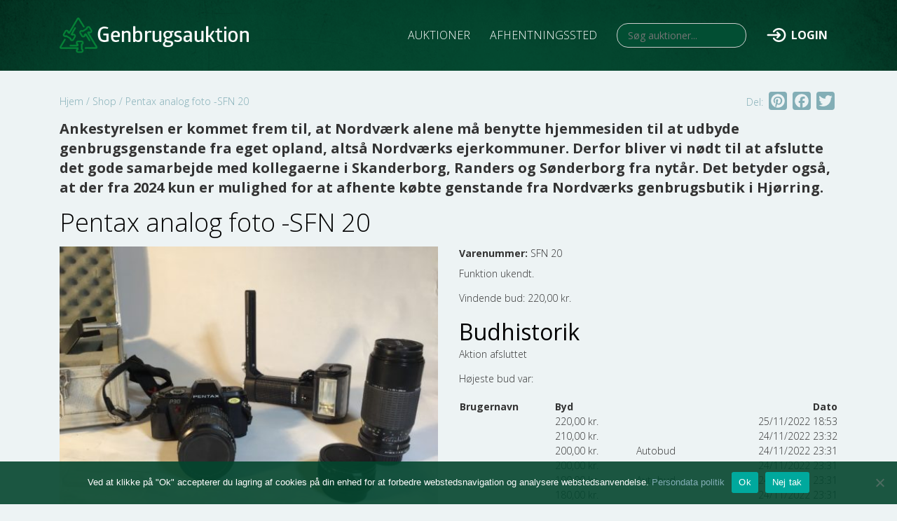

--- FILE ---
content_type: text/html; charset=UTF-8
request_url: https://genbrugsauktion.dk/viewbids/pentax-analog-foto-sfn-20/
body_size: 12033
content:
 <!--
	##########################################
	## Vander Web							##
	## https://vander-web.com				##
	##########################################
-->

<!DOCTYPE html>
<html lang="da-DK" class="product-template-default single single-product postid-46574 theme-vanderweb cookies-not-set woocommerce woocommerce-page woocommerce-no-js vanderweb mega-menu-widget-menu genbrugsauktion site-id-1 no-touchscreen logged-out">
<head>
    	<meta http-equiv="content-type" content="text/html; charset=UTF-8" />
		<meta http-equiv="X-UA-Compatible" content="IE=edge">
	<meta name="viewport" content="width=device-width, initial-scale=1, shrink-to-fit=no">
	<meta name="mobile-web-app-capable" content="yes">
	<meta name="apple-mobile-web-app-capable" content="yes">
	<meta name="apple-mobile-web-app-title" content="Genbrugsauktion - ">
	<link rel="profile" href="http://gmpg.org/xfn/11">
	<link rel="pingback" href="https://genbrugsauktion.dk/xmlrpc.php" />
	<link rel="icon" href="https://genbrugsauktion.dk/wp-content/uploads/2019/11/favicon.ico" type="image/x-icon" />
<link rel="shortcut icon" href="https://genbrugsauktion.dk/wp-content/uploads/2019/11/favicon.ico" type="image/x-icon" />
    <meta name='robots' content='index, follow, max-image-preview:large, max-snippet:-1, max-video-preview:-1' />

	<!-- This site is optimized with the Yoast SEO plugin v23.5 - https://yoast.com/wordpress/plugins/seo/ -->
	<title>Pentax analog foto -SFN 20 - Genbrugsauktion</title>
	<link rel="canonical" href="https://genbrugsauktion.dk/viewbids/pentax-analog-foto-sfn-20/" />
	<meta property="og:locale" content="da_DK" />
	<meta property="og:type" content="article" />
	<meta property="og:title" content="Pentax analog foto -SFN 20 - Genbrugsauktion" />
	<meta property="og:description" content="Funktion ukendt." />
	<meta property="og:url" content="https://genbrugsauktion.dk/viewbids/pentax-analog-foto-sfn-20/" />
	<meta property="og:site_name" content="Genbrugsauktion" />
	<meta property="og:image" content="https://genbrugsauktion.dk/wp-content/uploads/IMG_4832-scaled.jpg" />
	<meta property="og:image:width" content="2560" />
	<meta property="og:image:height" content="1920" />
	<meta property="og:image:type" content="image/jpeg" />
	<meta name="twitter:card" content="summary_large_image" />
	<meta name="twitter:label1" content="Estimeret læsetid" />
	<meta name="twitter:data1" content="1 minut" />
	<script type="application/ld+json" class="yoast-schema-graph">{"@context":"https://schema.org","@graph":[{"@type":"WebPage","@id":"https://genbrugsauktion.dk/viewbids/pentax-analog-foto-sfn-20/","url":"https://genbrugsauktion.dk/viewbids/pentax-analog-foto-sfn-20/","name":"Pentax analog foto -SFN 20 - Genbrugsauktion","isPartOf":{"@id":"https://genbrugsauktion.dk/#website"},"primaryImageOfPage":{"@id":"https://genbrugsauktion.dk/viewbids/pentax-analog-foto-sfn-20/#primaryimage"},"image":{"@id":"https://genbrugsauktion.dk/viewbids/pentax-analog-foto-sfn-20/#primaryimage"},"thumbnailUrl":"https://genbrugsauktion.dk/wp-content/uploads/IMG_4832-scaled.jpg","datePublished":"2022-11-02T13:57:47+00:00","dateModified":"2022-11-02T13:57:47+00:00","breadcrumb":{"@id":"https://genbrugsauktion.dk/viewbids/pentax-analog-foto-sfn-20/#breadcrumb"},"inLanguage":"da-DK","potentialAction":[{"@type":"ReadAction","target":["https://genbrugsauktion.dk/viewbids/pentax-analog-foto-sfn-20/"]}]},{"@type":"ImageObject","inLanguage":"da-DK","@id":"https://genbrugsauktion.dk/viewbids/pentax-analog-foto-sfn-20/#primaryimage","url":"https://genbrugsauktion.dk/wp-content/uploads/IMG_4832-scaled.jpg","contentUrl":"https://genbrugsauktion.dk/wp-content/uploads/IMG_4832-scaled.jpg","width":2560,"height":1920},{"@type":"BreadcrumbList","@id":"https://genbrugsauktion.dk/viewbids/pentax-analog-foto-sfn-20/#breadcrumb","itemListElement":[{"@type":"ListItem","position":1,"name":"Hjem","item":"https://genbrugsauktion.dk/"},{"@type":"ListItem","position":2,"name":"Shop","item":"https://genbrugsauktion.dk/shop/"},{"@type":"ListItem","position":3,"name":"Pentax analog foto -SFN 20"}]},{"@type":"WebSite","@id":"https://genbrugsauktion.dk/#website","url":"https://genbrugsauktion.dk/","name":"Genbrugsauktion","description":"","publisher":{"@id":"https://genbrugsauktion.dk/#organization"},"potentialAction":[{"@type":"SearchAction","target":{"@type":"EntryPoint","urlTemplate":"https://genbrugsauktion.dk/?s={search_term_string}"},"query-input":{"@type":"PropertyValueSpecification","valueRequired":true,"valueName":"search_term_string"}}],"inLanguage":"da-DK"},{"@type":"Organization","@id":"https://genbrugsauktion.dk/#organization","name":"Genbrugsauktion.dk","url":"https://genbrugsauktion.dk/","logo":{"@type":"ImageObject","inLanguage":"da-DK","@id":"https://genbrugsauktion.dk/#/schema/logo/image/","url":"https://genbrugsauktion.dk/wp-content/uploads/Skjulte-skatte-til-gavn-2.png","contentUrl":"https://genbrugsauktion.dk/wp-content/uploads/Skjulte-skatte-til-gavn-2.png","width":1280,"height":500,"caption":"Genbrugsauktion.dk"},"image":{"@id":"https://genbrugsauktion.dk/#/schema/logo/image/"}}]}</script>
	<!-- / Yoast SEO plugin. -->


<link rel='dns-prefetch' href='//static.addtoany.com' />
<link rel='dns-prefetch' href='//cdn.jsdelivr.net' />
<link rel='dns-prefetch' href='//stackpath.bootstrapcdn.com' />
<link rel='dns-prefetch' href='//unpkg.com' />
<link rel='dns-prefetch' href='//netdna.bootstrapcdn.com' />
<link rel='dns-prefetch' href='//fonts.googleapis.com' />
<link rel="alternate" type="application/rss+xml" title="Genbrugsauktion &raquo; Feed" href="https://genbrugsauktion.dk/feed/" />
<link rel="alternate" type="application/rss+xml" title="Genbrugsauktion &raquo;-kommentar-feed" href="https://genbrugsauktion.dk/comments/feed/" />
<style id='classic-theme-styles-inline-css' type='text/css'>
/*! This file is auto-generated */
.wp-block-button__link{color:#fff;background-color:#32373c;border-radius:9999px;box-shadow:none;text-decoration:none;padding:calc(.667em + 2px) calc(1.333em + 2px);font-size:1.125em}.wp-block-file__button{background:#32373c;color:#fff;text-decoration:none}
</style>
<style id='global-styles-inline-css' type='text/css'>
body{--wp--preset--color--black: #000000;--wp--preset--color--cyan-bluish-gray: #abb8c3;--wp--preset--color--white: #ffffff;--wp--preset--color--pale-pink: #f78da7;--wp--preset--color--vivid-red: #cf2e2e;--wp--preset--color--luminous-vivid-orange: #ff6900;--wp--preset--color--luminous-vivid-amber: #fcb900;--wp--preset--color--light-green-cyan: #7bdcb5;--wp--preset--color--vivid-green-cyan: #00d084;--wp--preset--color--pale-cyan-blue: #8ed1fc;--wp--preset--color--vivid-cyan-blue: #0693e3;--wp--preset--color--vivid-purple: #9b51e0;--wp--preset--gradient--vivid-cyan-blue-to-vivid-purple: linear-gradient(135deg,rgba(6,147,227,1) 0%,rgb(155,81,224) 100%);--wp--preset--gradient--light-green-cyan-to-vivid-green-cyan: linear-gradient(135deg,rgb(122,220,180) 0%,rgb(0,208,130) 100%);--wp--preset--gradient--luminous-vivid-amber-to-luminous-vivid-orange: linear-gradient(135deg,rgba(252,185,0,1) 0%,rgba(255,105,0,1) 100%);--wp--preset--gradient--luminous-vivid-orange-to-vivid-red: linear-gradient(135deg,rgba(255,105,0,1) 0%,rgb(207,46,46) 100%);--wp--preset--gradient--very-light-gray-to-cyan-bluish-gray: linear-gradient(135deg,rgb(238,238,238) 0%,rgb(169,184,195) 100%);--wp--preset--gradient--cool-to-warm-spectrum: linear-gradient(135deg,rgb(74,234,220) 0%,rgb(151,120,209) 20%,rgb(207,42,186) 40%,rgb(238,44,130) 60%,rgb(251,105,98) 80%,rgb(254,248,76) 100%);--wp--preset--gradient--blush-light-purple: linear-gradient(135deg,rgb(255,206,236) 0%,rgb(152,150,240) 100%);--wp--preset--gradient--blush-bordeaux: linear-gradient(135deg,rgb(254,205,165) 0%,rgb(254,45,45) 50%,rgb(107,0,62) 100%);--wp--preset--gradient--luminous-dusk: linear-gradient(135deg,rgb(255,203,112) 0%,rgb(199,81,192) 50%,rgb(65,88,208) 100%);--wp--preset--gradient--pale-ocean: linear-gradient(135deg,rgb(255,245,203) 0%,rgb(182,227,212) 50%,rgb(51,167,181) 100%);--wp--preset--gradient--electric-grass: linear-gradient(135deg,rgb(202,248,128) 0%,rgb(113,206,126) 100%);--wp--preset--gradient--midnight: linear-gradient(135deg,rgb(2,3,129) 0%,rgb(40,116,252) 100%);--wp--preset--font-size--small: 13px;--wp--preset--font-size--medium: 20px;--wp--preset--font-size--large: 36px;--wp--preset--font-size--x-large: 42px;--wp--preset--font-family--inter: "Inter", sans-serif;--wp--preset--font-family--cardo: Cardo;--wp--preset--spacing--20: 0.44rem;--wp--preset--spacing--30: 0.67rem;--wp--preset--spacing--40: 1rem;--wp--preset--spacing--50: 1.5rem;--wp--preset--spacing--60: 2.25rem;--wp--preset--spacing--70: 3.38rem;--wp--preset--spacing--80: 5.06rem;--wp--preset--shadow--natural: 6px 6px 9px rgba(0, 0, 0, 0.2);--wp--preset--shadow--deep: 12px 12px 50px rgba(0, 0, 0, 0.4);--wp--preset--shadow--sharp: 6px 6px 0px rgba(0, 0, 0, 0.2);--wp--preset--shadow--outlined: 6px 6px 0px -3px rgba(255, 255, 255, 1), 6px 6px rgba(0, 0, 0, 1);--wp--preset--shadow--crisp: 6px 6px 0px rgba(0, 0, 0, 1);}:where(.is-layout-flex){gap: 0.5em;}:where(.is-layout-grid){gap: 0.5em;}body .is-layout-flow > .alignleft{float: left;margin-inline-start: 0;margin-inline-end: 2em;}body .is-layout-flow > .alignright{float: right;margin-inline-start: 2em;margin-inline-end: 0;}body .is-layout-flow > .aligncenter{margin-left: auto !important;margin-right: auto !important;}body .is-layout-constrained > .alignleft{float: left;margin-inline-start: 0;margin-inline-end: 2em;}body .is-layout-constrained > .alignright{float: right;margin-inline-start: 2em;margin-inline-end: 0;}body .is-layout-constrained > .aligncenter{margin-left: auto !important;margin-right: auto !important;}body .is-layout-constrained > :where(:not(.alignleft):not(.alignright):not(.alignfull)){max-width: var(--wp--style--global--content-size);margin-left: auto !important;margin-right: auto !important;}body .is-layout-constrained > .alignwide{max-width: var(--wp--style--global--wide-size);}body .is-layout-flex{display: flex;}body .is-layout-flex{flex-wrap: wrap;align-items: center;}body .is-layout-flex > *{margin: 0;}body .is-layout-grid{display: grid;}body .is-layout-grid > *{margin: 0;}:where(.wp-block-columns.is-layout-flex){gap: 2em;}:where(.wp-block-columns.is-layout-grid){gap: 2em;}:where(.wp-block-post-template.is-layout-flex){gap: 1.25em;}:where(.wp-block-post-template.is-layout-grid){gap: 1.25em;}.has-black-color{color: var(--wp--preset--color--black) !important;}.has-cyan-bluish-gray-color{color: var(--wp--preset--color--cyan-bluish-gray) !important;}.has-white-color{color: var(--wp--preset--color--white) !important;}.has-pale-pink-color{color: var(--wp--preset--color--pale-pink) !important;}.has-vivid-red-color{color: var(--wp--preset--color--vivid-red) !important;}.has-luminous-vivid-orange-color{color: var(--wp--preset--color--luminous-vivid-orange) !important;}.has-luminous-vivid-amber-color{color: var(--wp--preset--color--luminous-vivid-amber) !important;}.has-light-green-cyan-color{color: var(--wp--preset--color--light-green-cyan) !important;}.has-vivid-green-cyan-color{color: var(--wp--preset--color--vivid-green-cyan) !important;}.has-pale-cyan-blue-color{color: var(--wp--preset--color--pale-cyan-blue) !important;}.has-vivid-cyan-blue-color{color: var(--wp--preset--color--vivid-cyan-blue) !important;}.has-vivid-purple-color{color: var(--wp--preset--color--vivid-purple) !important;}.has-black-background-color{background-color: var(--wp--preset--color--black) !important;}.has-cyan-bluish-gray-background-color{background-color: var(--wp--preset--color--cyan-bluish-gray) !important;}.has-white-background-color{background-color: var(--wp--preset--color--white) !important;}.has-pale-pink-background-color{background-color: var(--wp--preset--color--pale-pink) !important;}.has-vivid-red-background-color{background-color: var(--wp--preset--color--vivid-red) !important;}.has-luminous-vivid-orange-background-color{background-color: var(--wp--preset--color--luminous-vivid-orange) !important;}.has-luminous-vivid-amber-background-color{background-color: var(--wp--preset--color--luminous-vivid-amber) !important;}.has-light-green-cyan-background-color{background-color: var(--wp--preset--color--light-green-cyan) !important;}.has-vivid-green-cyan-background-color{background-color: var(--wp--preset--color--vivid-green-cyan) !important;}.has-pale-cyan-blue-background-color{background-color: var(--wp--preset--color--pale-cyan-blue) !important;}.has-vivid-cyan-blue-background-color{background-color: var(--wp--preset--color--vivid-cyan-blue) !important;}.has-vivid-purple-background-color{background-color: var(--wp--preset--color--vivid-purple) !important;}.has-black-border-color{border-color: var(--wp--preset--color--black) !important;}.has-cyan-bluish-gray-border-color{border-color: var(--wp--preset--color--cyan-bluish-gray) !important;}.has-white-border-color{border-color: var(--wp--preset--color--white) !important;}.has-pale-pink-border-color{border-color: var(--wp--preset--color--pale-pink) !important;}.has-vivid-red-border-color{border-color: var(--wp--preset--color--vivid-red) !important;}.has-luminous-vivid-orange-border-color{border-color: var(--wp--preset--color--luminous-vivid-orange) !important;}.has-luminous-vivid-amber-border-color{border-color: var(--wp--preset--color--luminous-vivid-amber) !important;}.has-light-green-cyan-border-color{border-color: var(--wp--preset--color--light-green-cyan) !important;}.has-vivid-green-cyan-border-color{border-color: var(--wp--preset--color--vivid-green-cyan) !important;}.has-pale-cyan-blue-border-color{border-color: var(--wp--preset--color--pale-cyan-blue) !important;}.has-vivid-cyan-blue-border-color{border-color: var(--wp--preset--color--vivid-cyan-blue) !important;}.has-vivid-purple-border-color{border-color: var(--wp--preset--color--vivid-purple) !important;}.has-vivid-cyan-blue-to-vivid-purple-gradient-background{background: var(--wp--preset--gradient--vivid-cyan-blue-to-vivid-purple) !important;}.has-light-green-cyan-to-vivid-green-cyan-gradient-background{background: var(--wp--preset--gradient--light-green-cyan-to-vivid-green-cyan) !important;}.has-luminous-vivid-amber-to-luminous-vivid-orange-gradient-background{background: var(--wp--preset--gradient--luminous-vivid-amber-to-luminous-vivid-orange) !important;}.has-luminous-vivid-orange-to-vivid-red-gradient-background{background: var(--wp--preset--gradient--luminous-vivid-orange-to-vivid-red) !important;}.has-very-light-gray-to-cyan-bluish-gray-gradient-background{background: var(--wp--preset--gradient--very-light-gray-to-cyan-bluish-gray) !important;}.has-cool-to-warm-spectrum-gradient-background{background: var(--wp--preset--gradient--cool-to-warm-spectrum) !important;}.has-blush-light-purple-gradient-background{background: var(--wp--preset--gradient--blush-light-purple) !important;}.has-blush-bordeaux-gradient-background{background: var(--wp--preset--gradient--blush-bordeaux) !important;}.has-luminous-dusk-gradient-background{background: var(--wp--preset--gradient--luminous-dusk) !important;}.has-pale-ocean-gradient-background{background: var(--wp--preset--gradient--pale-ocean) !important;}.has-electric-grass-gradient-background{background: var(--wp--preset--gradient--electric-grass) !important;}.has-midnight-gradient-background{background: var(--wp--preset--gradient--midnight) !important;}.has-small-font-size{font-size: var(--wp--preset--font-size--small) !important;}.has-medium-font-size{font-size: var(--wp--preset--font-size--medium) !important;}.has-large-font-size{font-size: var(--wp--preset--font-size--large) !important;}.has-x-large-font-size{font-size: var(--wp--preset--font-size--x-large) !important;}
.wp-block-navigation a:where(:not(.wp-element-button)){color: inherit;}
:where(.wp-block-post-template.is-layout-flex){gap: 1.25em;}:where(.wp-block-post-template.is-layout-grid){gap: 1.25em;}
:where(.wp-block-columns.is-layout-flex){gap: 2em;}:where(.wp-block-columns.is-layout-grid){gap: 2em;}
.wp-block-pullquote{font-size: 1.5em;line-height: 1.6;}
</style>
<link rel='stylesheet' id='cookie-notice-front-css' href='https://genbrugsauktion.dk/wp-content/plugins/cookie-notice/css/front.min.css?ver=2.5.11' type='text/css' media='all' />
<link rel='stylesheet' id='woocommerce-layout-css' href='https://genbrugsauktion.dk/wp-content/plugins/woocommerce/assets/css/woocommerce-layout.css?ver=9.1.2' type='text/css' media='all' />
<link rel='stylesheet' id='woocommerce-smallscreen-css' href='https://genbrugsauktion.dk/wp-content/plugins/woocommerce/assets/css/woocommerce-smallscreen.css?ver=9.1.2' type='text/css' media='only screen and (max-width: 768px)' />
<link rel='stylesheet' id='woocommerce-general-css' href='https://genbrugsauktion.dk/wp-content/plugins/woocommerce/assets/css/woocommerce.css?ver=9.1.2' type='text/css' media='all' />
<style id='woocommerce-inline-inline-css' type='text/css'>
.woocommerce form .form-row .required { visibility: visible; }
</style>
<link rel='stylesheet' id='ivory-search-styles-css' href='https://genbrugsauktion.dk/wp-content/plugins/add-search-to-menu/public/css/ivory-search.min.css?ver=5.5.13' type='text/css' media='all' />
<link rel='stylesheet' id='megamenu-css' href='https://genbrugsauktion.dk/wp-content/uploads/maxmegamenu/style.css?ver=914526' type='text/css' media='all' />
<link rel='stylesheet' id='dashicons-css' href='https://genbrugsauktion.dk/wp-includes/css/dashicons.min.css?ver=6.4.7' type='text/css' media='all' />
<link rel='stylesheet' id='bootstrap-css' href='//stackpath.bootstrapcdn.com/bootstrap/4.4.0/css/bootstrap.min.css' type='text/css' media='all' />
<link rel='stylesheet' id='font-awesome-css' href='//netdna.bootstrapcdn.com/font-awesome/4.7.0/css/font-awesome.css' type='text/css' media='all' />
<link rel='stylesheet' id='parent-style-css' href='https://genbrugsauktion.dk/wp-content/themes/vanderweb/vanderweb.css' type='text/css' media='all' />
<link rel='stylesheet' id='fancybox-css' href='https://genbrugsauktion.dk/wp-content/themes/vanderweb/lib/fancybox/jquery.fancybox.min.css?ver=3.5.7' type='text/css' media='all' />
<link rel='stylesheet' id='simple-auction-css' href='https://genbrugsauktion.dk/wp-content/plugins/woocommerce-simple-auctions/css/frontend.css?ver=6.4.7' type='text/css' media='all' />
<link rel='stylesheet' id='addtoany-css' href='https://genbrugsauktion.dk/wp-content/plugins/add-to-any/addtoany.min.css?ver=1.16' type='text/css' media='all' />
<link rel='stylesheet' id='child-style-css' href='https://genbrugsauktion.dk/wp-content/themes/redweb/style.css?ver=6.4.7' type='text/css' media='all' />
<link rel='stylesheet' id='redweb_responsiv-css' href='https://genbrugsauktion.dk/wp-content/themes/redweb/style-responsive.css?ver=6.4.7' type='text/css' media='all' />
<link rel='stylesheet' id='leafletcss-css' href='//unpkg.com/leaflet@1.6.0/dist/leaflet.css' type='text/css' media='all' />
<link rel='stylesheet' id='google-open-sans-css' href='//fonts.googleapis.com/css?family=Open+Sans:300,400,700' type='text/css' media='all' />
<script type="text/javascript" id="addtoany-core-js-before">
/* <![CDATA[ */
window.a2a_config=window.a2a_config||{};a2a_config.callbacks=[];a2a_config.overlays=[];a2a_config.templates={};a2a_localize = {
	Share: "Share",
	Save: "Save",
	Subscribe: "Subscribe",
	Email: "Email",
	Bookmark: "Bookmark",
	ShowAll: "Show all",
	ShowLess: "Show less",
	FindServices: "Find service(s)",
	FindAnyServiceToAddTo: "Instantly find any service to add to",
	PoweredBy: "Powered by",
	ShareViaEmail: "Share via email",
	SubscribeViaEmail: "Subscribe via email",
	BookmarkInYourBrowser: "Bookmark in your browser",
	BookmarkInstructions: "Press Ctrl+D or \u2318+D to bookmark this page",
	AddToYourFavorites: "Add to your favorites",
	SendFromWebOrProgram: "Send from any email address or email program",
	EmailProgram: "Email program",
	More: "More&#8230;",
	ThanksForSharing: "Thanks for sharing!",
	ThanksForFollowing: "Thanks for following!"
};

a2a_config.icon_color="#83aeb6,#edf3f4";
/* ]]> */
</script>
<script type="text/javascript" defer src="https://static.addtoany.com/menu/page.js" id="addtoany-core-js"></script>
<script type="text/javascript" src="https://genbrugsauktion.dk/wp-includes/js/jquery/jquery.min.js?ver=3.7.1" id="jquery-core-js"></script>
<script type="text/javascript" src="https://genbrugsauktion.dk/wp-includes/js/jquery/jquery-migrate.min.js?ver=3.4.1" id="jquery-migrate-js"></script>
<script type="text/javascript" defer src="https://genbrugsauktion.dk/wp-content/plugins/add-to-any/addtoany.min.js?ver=1.1" id="addtoany-jquery-js"></script>
<script type="text/javascript" id="cookie-notice-front-js-before">
/* <![CDATA[ */
var cnArgs = {"ajaxUrl":"https:\/\/genbrugsauktion.dk\/wp-admin\/admin-ajax.php","nonce":"ff826b58d4","hideEffect":"fade","position":"bottom","onScroll":false,"onScrollOffset":100,"onClick":false,"cookieName":"cookie_notice_accepted","cookieTime":2592000,"cookieTimeRejected":2592000,"globalCookie":false,"redirection":false,"cache":true,"revokeCookies":false,"revokeCookiesOpt":"automatic"};
/* ]]> */
</script>
<script type="text/javascript" src="https://genbrugsauktion.dk/wp-content/plugins/cookie-notice/js/front.min.js?ver=2.5.11" id="cookie-notice-front-js"></script>
<script type="text/javascript" src="https://genbrugsauktion.dk/wp-content/plugins/woocommerce/assets/js/jquery-blockui/jquery.blockUI.min.js?ver=2.7.0-wc.9.1.2" id="jquery-blockui-js" defer="defer" data-wp-strategy="defer"></script>
<script type="text/javascript" id="wc-add-to-cart-js-extra">
/* <![CDATA[ */
var wc_add_to_cart_params = {"ajax_url":"\/wp-admin\/admin-ajax.php","wc_ajax_url":"\/?wc-ajax=%%endpoint%%","i18n_view_cart":"Se kurv","cart_url":"https:\/\/genbrugsauktion.dk\/kurv\/","is_cart":"","cart_redirect_after_add":"no"};
/* ]]> */
</script>
<script type="text/javascript" src="https://genbrugsauktion.dk/wp-content/plugins/woocommerce/assets/js/frontend/add-to-cart.min.js?ver=9.1.2" id="wc-add-to-cart-js" defer="defer" data-wp-strategy="defer"></script>
<script type="text/javascript" src="https://genbrugsauktion.dk/wp-content/plugins/woocommerce/assets/js/flexslider/jquery.flexslider.min.js?ver=2.7.2-wc.9.1.2" id="flexslider-js" defer="defer" data-wp-strategy="defer"></script>
<script type="text/javascript" id="wc-single-product-js-extra">
/* <![CDATA[ */
var wc_single_product_params = {"i18n_required_rating_text":"V\u00e6lg venligst en bed\u00f8mmelse","review_rating_required":"yes","flexslider":{"rtl":false,"animation":"slide","smoothHeight":true,"directionNav":false,"controlNav":"thumbnails","slideshow":false,"animationSpeed":500,"animationLoop":false,"allowOneSlide":false},"zoom_enabled":"","zoom_options":[],"photoswipe_enabled":"","photoswipe_options":{"shareEl":false,"closeOnScroll":false,"history":false,"hideAnimationDuration":0,"showAnimationDuration":0},"flexslider_enabled":"1"};
/* ]]> */
</script>
<script type="text/javascript" src="https://genbrugsauktion.dk/wp-content/plugins/woocommerce/assets/js/frontend/single-product.min.js?ver=9.1.2" id="wc-single-product-js" defer="defer" data-wp-strategy="defer"></script>
<script type="text/javascript" src="https://genbrugsauktion.dk/wp-content/plugins/woocommerce/assets/js/js-cookie/js.cookie.min.js?ver=2.1.4-wc.9.1.2" id="js-cookie-js" defer="defer" data-wp-strategy="defer"></script>
<script type="text/javascript" id="woocommerce-js-extra">
/* <![CDATA[ */
var woocommerce_params = {"ajax_url":"\/wp-admin\/admin-ajax.php","wc_ajax_url":"\/?wc-ajax=%%endpoint%%"};
/* ]]> */
</script>
<script type="text/javascript" src="https://genbrugsauktion.dk/wp-content/plugins/woocommerce/assets/js/frontend/woocommerce.min.js?ver=9.1.2" id="woocommerce-js" defer="defer" data-wp-strategy="defer"></script>
<script type="text/javascript" src="//cdn.jsdelivr.net/npm/popper.js@1.16.0/dist/umd/popper.min.js" id="popper_js-js"></script>
<script type="text/javascript" src="//stackpath.bootstrapcdn.com/bootstrap/4.4.0/js/bootstrap.min.js" id="Bootstrap4-js"></script>
<script type="text/javascript" src="https://genbrugsauktion.dk/wp-content/themes/vanderweb/js/vanderweb-fancybox.js?ver=6.4.7" id="fancybox_vanderweb-js"></script>
<script type="text/javascript" src="https://genbrugsauktion.dk/wp-content/themes/vanderweb/lib/fancybox/jquery.fancybox.min.js?ver=2.1.6" id="fancybox_pack_script-js"></script>
<script type="text/javascript" src="https://genbrugsauktion.dk/wp-content/plugins/woocommerce-simple-auctions/js/jquery.countdown.min.js?ver=1.2.39" id="simple-auction-countdown-js"></script>
<script type="text/javascript" id="simple-auction-countdown-language-js-extra">
/* <![CDATA[ */
var countdown_language_data = {"labels":{"Years":"Years","Months":"M\u00e5ndeder","Weeks":"Uger","Days":"Dage","Hours":"Timer","Minutes":"Minutter","Seconds":"Seconds"},"labels1":{"Year":"Year","Month":"M\u00e5ned","Week":"Uge","Day":"Dag","Hour":"Time","Minute":"Minut","Second":"Second"},"compactLabels":{"y":"y","m":"m","w":" uger","d":" dage"}};
/* ]]> */
</script>
<script type="text/javascript" src="https://genbrugsauktion.dk/wp-content/plugins/woocommerce-simple-auctions/js/jquery.countdown.language.js?ver=1.2.39" id="simple-auction-countdown-language-js"></script>
<script type="text/javascript" id="simple-auction-frontend-js-extra">
/* <![CDATA[ */
var data = {"finished":"Aktion afsluttet:","checking":"\u00d8jeblik, vi kontrollerer, om auktionen er afsluttet!","gtm_offset":"1","started":"Auktionen er startet. Venligst genindl\u00e6s siden","no_need":"Ingen grund til at byde. Dit bud er pt. det vindende!","compact_counter":"yes","outbid_message":"\n<ul class=\"woocommerce-error\" role=\"alert\">\n\t\t\t<li>\n\t\t\tYou've been outbid!\t\t<\/li>\n\t<\/ul>\n","interval":"1"};
var SA_Ajax = {"ajaxurl":"\/viewbids\/pentax-analog-foto-sfn-20\/?wsa-ajax","najax":"1","last_activity":"1727208121","focus":"no"};
/* ]]> */
</script>
<script type="text/javascript" src="https://genbrugsauktion.dk/wp-content/plugins/woocommerce-simple-auctions/js/simple-auction-frontend.js?ver=1.2.39" id="simple-auction-frontend-js"></script>
<script type="text/javascript" src="https://genbrugsauktion.dk/wp-content/themes/redweb/custom-scripts.js?ver=6.4.7" id="redweb_scripts-js"></script>
<script type="text/javascript" src="//unpkg.com/leaflet@1.6.0/dist/leaflet.js" id="leafletjs-js"></script>
<link rel="https://api.w.org/" href="https://genbrugsauktion.dk/wp-json/" /><link rel="alternate" type="application/json" href="https://genbrugsauktion.dk/wp-json/wp/v2/product/46574" /><link rel="EditURI" type="application/rsd+xml" title="RSD" href="https://genbrugsauktion.dk/xmlrpc.php?rsd" />
<meta name="generator" content="WordPress 6.4.7" />
<meta name="generator" content="WooCommerce 9.1.2" />
<link rel='shortlink' href='https://genbrugsauktion.dk/?p=46574' />
<link rel="alternate" type="application/json+oembed" href="https://genbrugsauktion.dk/wp-json/oembed/1.0/embed?url=https%3A%2F%2Fgenbrugsauktion.dk%2Fviewbids%2Fpentax-analog-foto-sfn-20%2F" />
<link rel="alternate" type="text/xml+oembed" href="https://genbrugsauktion.dk/wp-json/oembed/1.0/embed?url=https%3A%2F%2Fgenbrugsauktion.dk%2Fviewbids%2Fpentax-analog-foto-sfn-20%2F&#038;format=xml" />

		<!-- GA Google Analytics @ https://m0n.co/ga -->
		<script async src="https://www.googletagmanager.com/gtag/js?id=UA-179960993-1"></script>
		<script>
			window.dataLayer = window.dataLayer || [];
			function gtag(){dataLayer.push(arguments);}
			gtag('js', new Date());
			gtag('config', 'UA-179960993-1');
		</script>

		<noscript><style>.woocommerce-product-gallery{ opacity: 1 !important; }</style></noscript>
	
<!-- Dynamic Widgets by QURL loaded - http://www.dynamic-widgets.com //-->
<style id='wp-fonts-local' type='text/css'>
@font-face{font-family:Inter;font-style:normal;font-weight:300 900;font-display:fallback;src:url('https://genbrugsauktion.dk/wp-content/plugins/woocommerce/assets/fonts/Inter-VariableFont_slnt,wght.woff2') format('woff2');font-stretch:normal;}
@font-face{font-family:Cardo;font-style:normal;font-weight:400;font-display:fallback;src:url('https://genbrugsauktion.dk/wp-content/plugins/woocommerce/assets/fonts/cardo_normal_400.woff2') format('woff2');}
</style>
<link rel="icon" href="https://genbrugsauktion.dk/wp-content/uploads/2019/11/favicon.ico" sizes="32x32" />
<link rel="icon" href="https://genbrugsauktion.dk/wp-content/uploads/2019/11/favicon.ico" sizes="192x192" />
<link rel="apple-touch-icon" href="https://genbrugsauktion.dk/wp-content/uploads/2019/11/favicon.ico" />
<meta name="msapplication-TileImage" content="https://genbrugsauktion.dk/wp-content/uploads/2019/11/favicon.ico" />
		<style type="text/css" id="wp-custom-css">
			.frontend-page {
	display: block !important;
}
.frontend-page p {
	font-size: 20px;
	font-weight: bold;
}		</style>
		<style type="text/css">/** Mega Menu CSS: fs **/</style>
			<style type="text/css">
						#is-ajax-search-result-327 .is-ajax-search-post,                        
	            #is-ajax-search-result-327 .is-show-more-results,
	            #is-ajax-search-details-327 .is-ajax-search-items > div {
					background-color: #024e33 !important;
				}
            				#is-ajax-search-result-327 .is-ajax-search-post:hover,
	            #is-ajax-search-result-327 .is-show-more-results:hover,
	            #is-ajax-search-details-327 .is-ajax-search-tags-details > div:hover,
	            #is-ajax-search-details-327 .is-ajax-search-categories-details > div:hover {
					background-color: #024e33 !important;
				}
                                        #is-ajax-search-result-327 .is-ajax-term-label,
                #is-ajax-search-details-327 .is-ajax-term-label,
				#is-ajax-search-result-327,
                #is-ajax-search-details-327 {
					color: #ffffff !important;
				}
                        				#is-ajax-search-result-327 a,
                #is-ajax-search-details-327 a:not(.button) {
					color: #ffffff !important;
				}
                #is-ajax-search-details-327 .is-ajax-woocommerce-actions a.button {
                	background-color: #ffffff !important;
                }
                        			</style>
		        </head>
<body class="vanderweb-content-type-post">
<div class="vanderweb-wrapper">
	    <nav class="vanderweb-header-nav navbar sticky-top navbar-expand-md">
                <div class="vanderweb-header-container container">
            <div class="vanderweb-header-row row">
                                <div class="vanderweb-header-logo col-auto">
                    <a class="navbar-brand" href="https://genbrugsauktion.dk/">
                        <img class="vanderweb-header-logo-img" src="https://genbrugsauktion.dk/wp-content/uploads/2019/11/logo2.png" alt="logo">
                    </a>
                </div>
                                <div class="vanderweb-header-phone col d-block d-md-none align-self-center">
                    <button class="navbar-toggler" type="button" data-toggle="collapse" data-target="#navbarNavDropdown" aria-controls="navbarNavDropdown" aria-expanded="false" aria-label="Toggle navigation">
                        <span class="sr-only">Toggle navigation</span>
                    </button>
                </div>
                <div class="vanderweb-header-menu col-12 col-md align-self-center">
                    
                <div id="navbarNavDropdown" class="collapse navbar-collapse"><ul id="menu-hovedmenu" class="navbar-nav mt-2 mt-sm-0 ml-auto"><li itemscope="itemscope" itemtype="https://www.schema.org/SiteNavigationElement" id="menu-item-257" class="menu-item menu-item-type-post_type menu-item-object-page menu-item-257 nav-item"><a title="Auktioner" href="https://genbrugsauktion.dk/auktioner/" class="nav-link">Auktioner</a></li>
<li itemscope="itemscope" itemtype="https://www.schema.org/SiteNavigationElement" id="menu-item-64073" class="menu-item menu-item-type-post_type menu-item-object-post menu-item-64073 nav-item"><a title="Afhentningssted" href="https://genbrugsauktion.dk/avvs-genbrugsbutik/" class="nav-link">Afhentningssted</a></li>
<li itemscope="itemscope" itemtype="https://www.schema.org/SiteNavigationElement" id="menu-item-74" class="order-last custom-arrow nmr-logged-out menu-item menu-item-type-custom menu-item-object-custom menu-item-74 nav-item"><a title="Login" href="http://genbrugsauktion.dk/min-konto/edit-account/" class="nav-link">Login</a></li>
<li class="woosearch astm-search-menu is-menu default menu-item"><form data-min-no-for-search=3 data-result-box-max-height=400 data-form-id=327 class="is-search-form is-disable-submit is-form-style is-form-style-2 is-form-id-327 is-ajax-search" action="https://genbrugsauktion.dk/" method="get" role="search" ><label for="is-search-input-327"><span class="is-screen-reader-text">Search for:</span><input  type="search" id="is-search-input-327" name="s" value="" class="is-search-input" placeholder="Søg auktioner..." autocomplete=off /><span class="is-loader-image" style="display: none;background-image:url(https://genbrugsauktion.dk/wp-content/plugins/add-search-to-menu/public/images/spinner.gif);" ></span></label><input type="hidden" name="post_type" value="product" /></form></li></ul></div>                </div>
                            </div>
        </div>
            </nav>
    	
					
	<!-- start content container -->
	    <main id="vanderweb-content" class="">
        <div class="container content-container">
            <div class="row content-row">
                                <div class="col-12 col-md vanderweb-main">
                <div class="aboveloop-meta row"><div class="breadcrumbs col"><p id="breadcrumbs"><span><span><a href="https://genbrugsauktion.dk/">Hjem</a></span> / <span><a href="https://genbrugsauktion.dk/shop/">Shop</a></span> / <span class="breadcrumb_last" aria-current="page">Pentax analog foto -SFN 20</span></span></p></div><div class="somee-links col-auto">Del: <div class="a2a_kit a2a_kit_size_26 addtoany_list"><a class="a2a_button_pinterest" href="https://www.addtoany.com/add_to/pinterest?linkurl=https%3A%2F%2Fgenbrugsauktion.dk%2Fviewbids%2Fpentax-analog-foto-sfn-20%2F&amp;linkname=Pentax%20analog%20foto%20-SFN%2020%20-%20Genbrugsauktion" title="Pinterest" rel="nofollow noopener" target="_blank"></a><a class="a2a_button_facebook" href="https://www.addtoany.com/add_to/facebook?linkurl=https%3A%2F%2Fgenbrugsauktion.dk%2Fviewbids%2Fpentax-analog-foto-sfn-20%2F&amp;linkname=Pentax%20analog%20foto%20-SFN%2020%20-%20Genbrugsauktion" title="Facebook" rel="nofollow noopener" target="_blank"></a><a class="a2a_button_twitter" href="https://www.addtoany.com/add_to/twitter?linkurl=https%3A%2F%2Fgenbrugsauktion.dk%2Fviewbids%2Fpentax-analog-foto-sfn-20%2F&amp;linkname=Pentax%20analog%20foto%20-SFN%2020%20-%20Genbrugsauktion" title="Twitter" rel="nofollow noopener" target="_blank"></a></div></div></div>	<div id="vanderweb-contentabove">
		<div id="text-20" class="contentabove widget widget_text widget-odd widget-last widget-first widget-1 frontend-page"><div class="widget-inner">			<div class="textwidget"><p>Ankestyrelsen er kommet frem til, at Nordværk alene må benytte hjemmesiden til at udbyde genbrugsgenstande fra eget opland, altså Nordværks ejerkommuner. Derfor bliver vi nødt til at afslutte det gode samarbejde med kollegaerne i Skanderborg, Randers og Sønderborg fra nytår. Det betyder også, at der fra 2024 kun er mulighed for at afhente købte genstande fra Nordværks genbrugsbutik i Hjørring.</p>
</div>
		</div></div>	</div>
	<div class="vanderweb-woocommerce vanderweb-woocommerce-product"><div class="woocommerce-notices-wrapper"></div><div id="product-46574" class="product type-product post-46574 status-publish first instock product_cat-elektronik has-post-thumbnail sold-individually shipping-taxable product-type-auction">

	<h1 class="product_title entry-title">Pentax analog foto -SFN 20</h1><div class="prod-details-row row"><div class="prod-details-left col-12 col-sm-6">  <script type="text/javascript">
  jQuery(document).ready(function() {
   jQuery( ".woocommerce-product-gallery__wrapper .woocommerce-product-gallery__image a" ).attr( "data-fancybox","gallery" );
   jQuery( ".woocommerce-product-gallery__wrapper .woocommerce-product-gallery__image a" ).attr('rel','lightframe-46574');
  });
  </script>
  <div class="woocommerce-product-gallery woocommerce-product-gallery--with-images woocommerce-product-gallery--columns-4 images" data-columns="4" style="opacity: 0; transition: opacity .25s ease-in-out;">
	<div class="woocommerce-product-gallery__wrapper">
		<div data-thumb="https://genbrugsauktion.dk/wp-content/uploads/IMG_4832-100x100.jpg" data-thumb-alt="" class="woocommerce-product-gallery__image"><a href="https://genbrugsauktion.dk/wp-content/uploads/IMG_4832-scaled.jpg"><img width="520" height="390" src="https://genbrugsauktion.dk/wp-content/uploads/IMG_4832-520x390.jpg" class="wp-post-image" alt="" title="IMG_4832" data-caption="" data-src="https://genbrugsauktion.dk/wp-content/uploads/IMG_4832-scaled.jpg" data-large_image="https://genbrugsauktion.dk/wp-content/uploads/IMG_4832-scaled.jpg" data-large_image_width="2560" data-large_image_height="1920" decoding="async" fetchpriority="high" srcset="https://genbrugsauktion.dk/wp-content/uploads/IMG_4832-520x390.jpg 520w, https://genbrugsauktion.dk/wp-content/uploads/IMG_4832-300x225.jpg 300w, https://genbrugsauktion.dk/wp-content/uploads/IMG_4832-1024x768.jpg 1024w, https://genbrugsauktion.dk/wp-content/uploads/IMG_4832-768x576.jpg 768w, https://genbrugsauktion.dk/wp-content/uploads/IMG_4832-1536x1152.jpg 1536w, https://genbrugsauktion.dk/wp-content/uploads/IMG_4832-2048x1536.jpg 2048w" sizes="(max-width: 520px) 100vw, 520px" /></a></div><div data-thumb="https://genbrugsauktion.dk/wp-content/uploads/IMG_4833-100x100.jpg" data-thumb-alt="" class="woocommerce-product-gallery__image"><a href="https://genbrugsauktion.dk/wp-content/uploads/IMG_4833-scaled.jpg"><img width="520" height="390" src="https://genbrugsauktion.dk/wp-content/uploads/IMG_4833-520x390.jpg" class="" alt="" title="IMG_4833" data-caption="" data-src="https://genbrugsauktion.dk/wp-content/uploads/IMG_4833-scaled.jpg" data-large_image="https://genbrugsauktion.dk/wp-content/uploads/IMG_4833-scaled.jpg" data-large_image_width="2560" data-large_image_height="1920" decoding="async" srcset="https://genbrugsauktion.dk/wp-content/uploads/IMG_4833-520x390.jpg 520w, https://genbrugsauktion.dk/wp-content/uploads/IMG_4833-300x225.jpg 300w, https://genbrugsauktion.dk/wp-content/uploads/IMG_4833-1024x768.jpg 1024w, https://genbrugsauktion.dk/wp-content/uploads/IMG_4833-768x576.jpg 768w, https://genbrugsauktion.dk/wp-content/uploads/IMG_4833-1536x1152.jpg 1536w, https://genbrugsauktion.dk/wp-content/uploads/IMG_4833-2048x1536.jpg 2048w" sizes="(max-width: 520px) 100vw, 520px" /></a></div><div data-thumb="https://genbrugsauktion.dk/wp-content/uploads/IMG_4834-100x100.jpg" data-thumb-alt="" class="woocommerce-product-gallery__image"><a href="https://genbrugsauktion.dk/wp-content/uploads/IMG_4834-scaled.jpg"><img width="520" height="390" src="https://genbrugsauktion.dk/wp-content/uploads/IMG_4834-520x390.jpg" class="" alt="" title="IMG_4834" data-caption="" data-src="https://genbrugsauktion.dk/wp-content/uploads/IMG_4834-scaled.jpg" data-large_image="https://genbrugsauktion.dk/wp-content/uploads/IMG_4834-scaled.jpg" data-large_image_width="2560" data-large_image_height="1920" decoding="async" srcset="https://genbrugsauktion.dk/wp-content/uploads/IMG_4834-520x390.jpg 520w, https://genbrugsauktion.dk/wp-content/uploads/IMG_4834-300x225.jpg 300w, https://genbrugsauktion.dk/wp-content/uploads/IMG_4834-1024x768.jpg 1024w, https://genbrugsauktion.dk/wp-content/uploads/IMG_4834-768x576.jpg 768w, https://genbrugsauktion.dk/wp-content/uploads/IMG_4834-1536x1152.jpg 1536w, https://genbrugsauktion.dk/wp-content/uploads/IMG_4834-2048x1536.jpg 2048w" sizes="(max-width: 520px) 100vw, 520px" /></a></div><div data-thumb="https://genbrugsauktion.dk/wp-content/uploads/IMG_4835-100x100.jpg" data-thumb-alt="" class="woocommerce-product-gallery__image"><a href="https://genbrugsauktion.dk/wp-content/uploads/IMG_4835-scaled.jpg"><img width="520" height="390" src="https://genbrugsauktion.dk/wp-content/uploads/IMG_4835-520x390.jpg" class="" alt="" title="IMG_4835" data-caption="" data-src="https://genbrugsauktion.dk/wp-content/uploads/IMG_4835-scaled.jpg" data-large_image="https://genbrugsauktion.dk/wp-content/uploads/IMG_4835-scaled.jpg" data-large_image_width="2560" data-large_image_height="1920" decoding="async" loading="lazy" srcset="https://genbrugsauktion.dk/wp-content/uploads/IMG_4835-520x390.jpg 520w, https://genbrugsauktion.dk/wp-content/uploads/IMG_4835-300x225.jpg 300w, https://genbrugsauktion.dk/wp-content/uploads/IMG_4835-1024x768.jpg 1024w, https://genbrugsauktion.dk/wp-content/uploads/IMG_4835-768x576.jpg 768w, https://genbrugsauktion.dk/wp-content/uploads/IMG_4835-1536x1152.jpg 1536w, https://genbrugsauktion.dk/wp-content/uploads/IMG_4835-2048x1536.jpg 2048w" sizes="(max-width: 520px) 100vw, 520px" /></a></div><div data-thumb="https://genbrugsauktion.dk/wp-content/uploads/IMG_4836-100x100.jpg" data-thumb-alt="" class="woocommerce-product-gallery__image"><a href="https://genbrugsauktion.dk/wp-content/uploads/IMG_4836-scaled.jpg"><img width="520" height="390" src="https://genbrugsauktion.dk/wp-content/uploads/IMG_4836-520x390.jpg" class="" alt="" title="IMG_4836" data-caption="" data-src="https://genbrugsauktion.dk/wp-content/uploads/IMG_4836-scaled.jpg" data-large_image="https://genbrugsauktion.dk/wp-content/uploads/IMG_4836-scaled.jpg" data-large_image_width="2560" data-large_image_height="1920" decoding="async" loading="lazy" srcset="https://genbrugsauktion.dk/wp-content/uploads/IMG_4836-520x390.jpg 520w, https://genbrugsauktion.dk/wp-content/uploads/IMG_4836-300x225.jpg 300w, https://genbrugsauktion.dk/wp-content/uploads/IMG_4836-1024x768.jpg 1024w, https://genbrugsauktion.dk/wp-content/uploads/IMG_4836-768x576.jpg 768w, https://genbrugsauktion.dk/wp-content/uploads/IMG_4836-1536x1152.jpg 1536w, https://genbrugsauktion.dk/wp-content/uploads/IMG_4836-2048x1536.jpg 2048w" sizes="(max-width: 520px) 100vw, 520px" /></a></div><div data-thumb="https://genbrugsauktion.dk/wp-content/uploads/IMG_4837-100x100.jpg" data-thumb-alt="" class="woocommerce-product-gallery__image"><a href="https://genbrugsauktion.dk/wp-content/uploads/IMG_4837-scaled.jpg"><img width="520" height="390" src="https://genbrugsauktion.dk/wp-content/uploads/IMG_4837-520x390.jpg" class="" alt="" title="IMG_4837" data-caption="" data-src="https://genbrugsauktion.dk/wp-content/uploads/IMG_4837-scaled.jpg" data-large_image="https://genbrugsauktion.dk/wp-content/uploads/IMG_4837-scaled.jpg" data-large_image_width="2560" data-large_image_height="1920" decoding="async" loading="lazy" srcset="https://genbrugsauktion.dk/wp-content/uploads/IMG_4837-520x390.jpg 520w, https://genbrugsauktion.dk/wp-content/uploads/IMG_4837-300x225.jpg 300w, https://genbrugsauktion.dk/wp-content/uploads/IMG_4837-1024x768.jpg 1024w, https://genbrugsauktion.dk/wp-content/uploads/IMG_4837-768x576.jpg 768w, https://genbrugsauktion.dk/wp-content/uploads/IMG_4837-1536x1152.jpg 1536w, https://genbrugsauktion.dk/wp-content/uploads/IMG_4837-2048x1536.jpg 2048w" sizes="(max-width: 520px) 100vw, 520px" /></a></div>	</div>
</div>
<div class="prod-details-pickuplocation row"></div></div><div class="prod-details-right col-12 col-sm-6">
	<div class="summary entry-summary">
		<div class="product_meta">

	
	
		<span class="sku_wrapper">Varenummer: <span class="sku">SFN 20</span></span>

	
	<span class="posted_in">Kategori: <a href="https://genbrugsauktion.dk/./kategorier/elektronik/" rel="tag">Elektronik</a></span>
	
	
</div>
<div class="woocommerce_product_description">

<p>Funktion ukendt.</p>
</div><p class="price"><span class="winned-for auction">Vindende bud:</span> <span class="woocommerce-Price-amount amount"><bdi>220,00&nbsp;<span class="woocommerce-Price-currencySymbol">kr.</span></bdi></span></p>
	
<p class="auction-condition">Varens stand:<span class="curent-bid"> Ny</span></p>

<div class="woocommerce_auction_history">
<h2>Budhistorik</h2>

    
	<p>Aktion afsluttet</p>
			<p>Højeste bud var: <span></span></p>
							
	
        
<table id="auction-history-table-46574" class="auction-history-table">
    
        <thead>
            <tr>
                <th>Brugernavn</th>
                <th>Byd</th>
                <th>Autobud</th>
				<th class='date'>Dato</th>
            </tr>
        </thead>
        <tbody>
        <tr><td class='username'></td><td class='bid'><span class="woocommerce-Price-amount amount"><bdi>220,00&nbsp;<span class="woocommerce-Price-currencySymbol">kr.</span></bdi></span></td> <td class='proxy'></td><td class='date'>25/11/2022 18:53</td></tr><tr><td class='username'></td><td class='bid'><span class="woocommerce-Price-amount amount"><bdi>210,00&nbsp;<span class="woocommerce-Price-currencySymbol">kr.</span></bdi></span></td> <td class='proxy'></td><td class='date'>24/11/2022 23:32</td></tr><tr><td class='username'></td><td class='bid'><span class="woocommerce-Price-amount amount"><bdi>200,00&nbsp;<span class="woocommerce-Price-currencySymbol">kr.</span></bdi></span></td> <td class='proxy'>Autobud</td><td class='date'>24/11/2022 23:31</td></tr><tr><td class='username'></td><td class='bid'><span class="woocommerce-Price-amount amount"><bdi>200,00&nbsp;<span class="woocommerce-Price-currencySymbol">kr.</span></bdi></span></td> <td class='proxy'></td><td class='date'>24/11/2022 23:31</td></tr><tr><td class='username'></td><td class='bid'><span class="woocommerce-Price-amount amount"><bdi>190,00&nbsp;<span class="woocommerce-Price-currencySymbol">kr.</span></bdi></span></td> <td class='proxy'>Autobud</td><td class='date'>24/11/2022 23:31</td></tr><tr><td class='username'></td><td class='bid'><span class="woocommerce-Price-amount amount"><bdi>180,00&nbsp;<span class="woocommerce-Price-currencySymbol">kr.</span></bdi></span></td> <td class='proxy'></td><td class='date'>24/11/2022 23:31</td></tr><tr><td class='username'></td><td class='bid'><span class="woocommerce-Price-amount amount"><bdi>170,00&nbsp;<span class="woocommerce-Price-currencySymbol">kr.</span></bdi></span></td> <td class='proxy'></td><td class='date'>24/11/2022 22:06</td></tr><tr><td class='username'></td><td class='bid'><span class="woocommerce-Price-amount amount"><bdi>160,00&nbsp;<span class="woocommerce-Price-currencySymbol">kr.</span></bdi></span></td> <td class='proxy'></td><td class='date'>24/11/2022 19:52</td></tr><tr><td class='username'></td><td class='bid'><span class="woocommerce-Price-amount amount"><bdi>150,00&nbsp;<span class="woocommerce-Price-currencySymbol">kr.</span></bdi></span></td> <td class='proxy'>Autobud</td><td class='date'>24/11/2022 19:52</td></tr><tr><td class='username'></td><td class='bid'><span class="woocommerce-Price-amount amount"><bdi>140,00&nbsp;<span class="woocommerce-Price-currencySymbol">kr.</span></bdi></span></td> <td class='proxy'></td><td class='date'>24/11/2022 19:52</td></tr><tr><td class='username'></td><td class='bid'><span class="woocommerce-Price-amount amount"><bdi>130,00&nbsp;<span class="woocommerce-Price-currencySymbol">kr.</span></bdi></span></td> <td class='proxy'>Autobud</td><td class='date'>24/11/2022 19:52</td></tr><tr><td class='username'></td><td class='bid'><span class="woocommerce-Price-amount amount"><bdi>120,00&nbsp;<span class="woocommerce-Price-currencySymbol">kr.</span></bdi></span></td> <td class='proxy'></td><td class='date'>24/11/2022 19:52</td></tr><tr><td class='username'></td><td class='bid'><span class="woocommerce-Price-amount amount"><bdi>110,00&nbsp;<span class="woocommerce-Price-currencySymbol">kr.</span></bdi></span></td> <td class='proxy'></td><td class='date'>24/11/2022 19:06</td></tr><tr><td class='username'></td><td class='bid'><span class="woocommerce-Price-amount amount"><bdi>100,00&nbsp;<span class="woocommerce-Price-currencySymbol">kr.</span></bdi></span></td> <td class='proxy'>Autobud</td><td class='date'>24/11/2022 19:05</td></tr><tr><td class='username'></td><td class='bid'><span class="woocommerce-Price-amount amount"><bdi>100,00&nbsp;<span class="woocommerce-Price-currencySymbol">kr.</span></bdi></span></td> <td class='proxy'></td><td class='date'>24/11/2022 19:05</td></tr><tr><td class='username'></td><td class='bid'><span class="woocommerce-Price-amount amount"><bdi>40,00&nbsp;<span class="woocommerce-Price-currencySymbol">kr.</span></bdi></span></td> <td class='proxy'></td><td class='date'>21/11/2022 8:50</td></tr><tr><td class='username'></td><td class='bid'><span class="woocommerce-Price-amount amount"><bdi>30,00&nbsp;<span class="woocommerce-Price-currencySymbol">kr.</span></bdi></span></td> <td class='proxy'></td><td class='date'>20/11/2022 11:56</td></tr><tr><td class='username'></td><td class='bid'><span class="woocommerce-Price-amount amount"><bdi>20,00&nbsp;<span class="woocommerce-Price-currencySymbol">kr.</span></bdi></span></td> <td class='proxy'></td><td class='date'>19/11/2022 20:13</td></tr><tr><td class='username'></td><td class='bid'><span class="woocommerce-Price-amount amount"><bdi>10,00&nbsp;<span class="woocommerce-Price-currencySymbol">kr.</span></bdi></span></td> <td class='proxy'></td><td class='date'>18/11/2022 20:13</td></tr> 
        </tbody>

            
	<tr class="start">
        <td colspan="3" class="started">Auktionstart</td><td class="date">18/11/2022 20:00</td>	</tr>
</table></div>	</div>

	</div></div>
	<section class="related products">

					<h2>Relaterede varer</h2>
				
		<ul class="products columns-4">

			
					<li class="product type-product post-5194 status-publish first instock product_cat-elektronik has-post-thumbnail sold-individually shipping-taxable product-type-auction">
	<a href="https://genbrugsauktion.dk/viewbids/playstation-3-med-20-spil/" class="woocommerce-LoopProduct-link woocommerce-loop-product__link"><img width="300" height="240" src="https://genbrugsauktion.dk/wp-content/uploads/4A6A222B-1E81-4144-83AB-DF4FB60F9B07-300x240.jpeg" class="attachment-woocommerce_thumbnail size-woocommerce_thumbnail" alt="" decoding="async" loading="lazy" />		
	<span class="auction-bage"  ></span><h2 class="woocommerce-loop-product__title">Playstation 3 med 20 spil</h2><span class="has-finished">Auktion slut</span>
	<span class="price"><span class="winned-for auction">Vindende bud:</span> <span class="woocommerce-Price-amount amount"><bdi>355,00&nbsp;<span class="woocommerce-Price-currencySymbol">kr.</span></bdi></span></span>
</a><a href="https://genbrugsauktion.dk/viewbids/playstation-3-med-20-spil/" aria-describedby="woocommerce_loop_add_to_cart_link_describedby_5194" data-quantity="1" class="button product_type_auction" data-product_id="5194" data-product_sku="SFG93" aria-label="Læs mere om &ldquo;Playstation 3 med 20 spil&rdquo;" rel="nofollow">Auktion slut</a><span id="woocommerce_loop_add_to_cart_link_describedby_5194" class="screen-reader-text">
	</span>
</li>

			
					<li class="product type-product post-3598 status-publish instock product_cat-elektronik has-post-thumbnail sold-individually shipping-taxable product-type-auction">
	<a href="https://genbrugsauktion.dk/viewbids/2-transitorradioer-og-en-pladespiller/" class="woocommerce-LoopProduct-link woocommerce-loop-product__link"><img width="200" height="200" src="https://genbrugsauktion.dk/wp-content/uploads/image-default.png" class="attachment-woocommerce_thumbnail size-woocommerce_thumbnail" alt="" decoding="async" loading="lazy" srcset="https://genbrugsauktion.dk/wp-content/uploads/image-default.png 200w, https://genbrugsauktion.dk/wp-content/uploads/image-default-100x100.png 100w, https://genbrugsauktion.dk/wp-content/uploads/image-default-150x150.png 150w" sizes="(max-width: 200px) 100vw, 200px" />		
	<span class="auction-bage"  ></span><h2 class="woocommerce-loop-product__title">2 transitorradioer og en pladespiller</h2><span class="has-finished">Auktion slut</span>
	<span class="price"><span class="winned-for auction">Vindende bud:</span> <span class="woocommerce-Price-amount amount"><bdi>110,00&nbsp;<span class="woocommerce-Price-currencySymbol">kr.</span></bdi></span></span>
</a><a href="https://genbrugsauktion.dk/viewbids/2-transitorradioer-og-en-pladespiller/" aria-describedby="woocommerce_loop_add_to_cart_link_describedby_3598" data-quantity="1" class="button product_type_auction" data-product_id="3598" data-product_sku="SFN 167" aria-label="Læs mere om &ldquo;2 transitorradioer og en pladespiller&rdquo;" rel="nofollow">Auktion slut</a><span id="woocommerce_loop_add_to_cart_link_describedby_3598" class="screen-reader-text">
	</span>
</li>

			
					<li class="product type-product post-4331 status-publish instock product_cat-elektronik has-post-thumbnail sold-individually shipping-taxable product-type-auction">
	<a href="https://genbrugsauktion.dk/viewbids/vaegure/" class="woocommerce-LoopProduct-link woocommerce-loop-product__link"><img width="200" height="200" src="https://genbrugsauktion.dk/wp-content/uploads/image-default.png" class="attachment-woocommerce_thumbnail size-woocommerce_thumbnail" alt="" decoding="async" loading="lazy" srcset="https://genbrugsauktion.dk/wp-content/uploads/image-default.png 200w, https://genbrugsauktion.dk/wp-content/uploads/image-default-100x100.png 100w, https://genbrugsauktion.dk/wp-content/uploads/image-default-150x150.png 150w" sizes="(max-width: 200px) 100vw, 200px" />		
	<span class="auction-bage"  ></span><h2 class="woocommerce-loop-product__title">Vægure</h2><span class="has-finished">Auktion slut</span>
	<span class="price"><span class="winned-for auction">Vindende bud:</span> <span class="woocommerce-Price-amount amount"><bdi>102,00&nbsp;<span class="woocommerce-Price-currencySymbol">kr.</span></bdi></span></span>
</a><a href="https://genbrugsauktion.dk/viewbids/vaegure/" aria-describedby="woocommerce_loop_add_to_cart_link_describedby_4331" data-quantity="1" class="button product_type_auction" data-product_id="4331" data-product_sku="SFN 174" aria-label="Læs mere om &ldquo;Vægure&rdquo;" rel="nofollow">Auktion slut</a><span id="woocommerce_loop_add_to_cart_link_describedby_4331" class="screen-reader-text">
	</span>
</li>

			
					<li class="product type-product post-2748 status-publish last instock product_cat-elektronik has-post-thumbnail sold-individually shipping-taxable product-type-auction">
	<a href="https://genbrugsauktion.dk/viewbids/nintendo-64-og-gameboy/" class="woocommerce-LoopProduct-link woocommerce-loop-product__link"><img width="200" height="200" src="https://genbrugsauktion.dk/wp-content/uploads/image-default.png" class="attachment-woocommerce_thumbnail size-woocommerce_thumbnail" alt="" decoding="async" loading="lazy" srcset="https://genbrugsauktion.dk/wp-content/uploads/image-default.png 200w, https://genbrugsauktion.dk/wp-content/uploads/image-default-100x100.png 100w, https://genbrugsauktion.dk/wp-content/uploads/image-default-150x150.png 150w" sizes="(max-width: 200px) 100vw, 200px" />		
	<span class="auction-bage"  ></span><h2 class="woocommerce-loop-product__title">Nintendo 64 og gameboy</h2><span class="has-finished">Auktion slut</span>
	<span class="price"><span class="winned-for auction">Vindende bud:</span> <span class="woocommerce-Price-amount amount"><bdi>1.110,00&nbsp;<span class="woocommerce-Price-currencySymbol">kr.</span></bdi></span></span>
</a><a href="https://genbrugsauktion.dk/viewbids/nintendo-64-og-gameboy/" aria-describedby="woocommerce_loop_add_to_cart_link_describedby_2748" data-quantity="1" class="button product_type_auction" data-product_id="2748" data-product_sku="SFN 140" aria-label="Læs mere om &ldquo;Nintendo 64 og gameboy&rdquo;" rel="nofollow">Auktion slut</a><span id="woocommerce_loop_add_to_cart_link_describedby_2748" class="screen-reader-text">
	</span>
</li>

			
		</ul>

	</section>
	</div>

</div>	<div class="vanderweb-pagination"></div>				</div>				
							</div>	
		</div>
	</main>
		<!-- end content container -->
				<section id="vanderweb-section-below-3">
		<div class="container section-below-3-container">
			<div class="row section-below-3-row section-row">
				<div id="nav_menu-3" class="col-12 col-md section-below-3 widget widget_nav_menu widget-odd widget-last widget-first widget-1 footer-menu"><div class="widget-inner"><div class="menu-footermenu-container"><ul id="menu-footermenu" class="menu"><li id="menu-item-247" class="menu-item menu-item-type-post_type menu-item-object-page menu-item-247"><a href="https://genbrugsauktion.dk/om-genbrugsauktionen/">Om Genbrugsauktionen</a></li>
<li id="menu-item-246" class="menu-item menu-item-type-post_type menu-item-object-page menu-item-246"><a href="https://genbrugsauktion.dk/betingelser/">Betingelser</a></li>
<li id="menu-item-245" class="menu-item menu-item-type-post_type menu-item-object-page menu-item-245"><a href="https://genbrugsauktion.dk/kontakt/">Kontakt</a></li>
<li id="menu-item-258" class="menu-item menu-item-type-taxonomy menu-item-object-product_cat current-product-ancestor menu-item-258"><a href="https://genbrugsauktion.dk/./kategorier/">Kategorier</a></li>
<li id="menu-item-248" class="menu-item menu-item-type-taxonomy menu-item-object-category menu-item-248"><a href="https://genbrugsauktion.dk/genbrugsbutikker/">Genbrugsbutikker</a></li>
</ul></div></div></div>			</div>
		</div>
	</section>
		<footer id="vanderweb-footer">
			<div id="vanderweb-footercopyright">
		<div class="container footercopyright-container">
			<div class="row footercopyright-row section-row">
				<div id="vanderwebshortcodewidget-4" class="col-12 footercopyright widget vanderweb_shortcode_widget widget-odd widget-last widget-first widget-1"><div class="widget-inner"></div></div>			</div>
		</div>
	</div>
		</footer>
	
	</div><!-- vanderweb-wrapper -->
<script type="application/ld+json">{"@context":"https:\/\/schema.org\/","@type":"Product","@id":"https:\/\/genbrugsauktion.dk\/viewbids\/pentax-analog-foto-sfn-20\/#product","name":"Pentax analog foto -SFN 20","url":"https:\/\/genbrugsauktion.dk\/viewbids\/pentax-analog-foto-sfn-20\/","description":"Funktion ukendt.","image":"https:\/\/genbrugsauktion.dk\/wp-content\/uploads\/IMG_4832-scaled.jpg","sku":"SFN 20","offers":[{"@type":"Offer","price":"220.00","priceValidUntil":"2026-12-31","priceSpecification":{"price":"220.00","priceCurrency":"DKK","valueAddedTaxIncluded":"false"},"priceCurrency":"DKK","availability":"http:\/\/schema.org\/InStock","url":"https:\/\/genbrugsauktion.dk\/viewbids\/pentax-analog-foto-sfn-20\/","seller":{"@type":"Organization","name":"Genbrugsauktion","url":"https:\/\/genbrugsauktion.dk"}}]}</script>	<script type='text/javascript'>
		(function () {
			var c = document.body.className;
			c = c.replace(/woocommerce-no-js/, 'woocommerce-js');
			document.body.className = c;
		})();
	</script>
	<link rel='stylesheet' id='wc-blocks-style-css' href='https://genbrugsauktion.dk/wp-content/plugins/woocommerce/assets/client/blocks/wc-blocks.css?ver=wc-9.1.2' type='text/css' media='all' />
<link rel='stylesheet' id='ivory-ajax-search-styles-css' href='https://genbrugsauktion.dk/wp-content/plugins/add-search-to-menu/public/css/ivory-ajax-search.min.css?ver=5.5.13' type='text/css' media='all' />
<script type="text/javascript" src="https://genbrugsauktion.dk/wp-includes/js/hoverIntent.min.js?ver=1.10.2" id="hoverIntent-js"></script>
<script type="text/javascript" src="https://genbrugsauktion.dk/wp-content/plugins/megamenu/js/maxmegamenu.js?ver=3.7" id="megamenu-js"></script>
<script type="text/javascript" id="ivory-search-scripts-js-extra">
/* <![CDATA[ */
var IvorySearchVars = {"is_analytics_enabled":"1"};
/* ]]> */
</script>
<script type="text/javascript" src="https://genbrugsauktion.dk/wp-content/plugins/add-search-to-menu/public/js/ivory-search.min.js?ver=5.5.13" id="ivory-search-scripts-js"></script>
<script type="text/javascript" id="ivory-ajax-search-scripts-js-extra">
/* <![CDATA[ */
var IvoryAjaxVars = {"ajaxurl":"https:\/\/genbrugsauktion.dk\/wp-admin\/admin-ajax.php","ajax_nonce":"61f69c153b"};
/* ]]> */
</script>
<script type="text/javascript" src="https://genbrugsauktion.dk/wp-content/plugins/add-search-to-menu/public/js/ivory-ajax-search.min.js?ver=5.5.13" id="ivory-ajax-search-scripts-js"></script>

		<!-- Cookie Notice plugin v2.5.11 by Hu-manity.co https://hu-manity.co/ -->
		<div id="cookie-notice" role="dialog" class="cookie-notice-hidden cookie-revoke-hidden cn-position-bottom" aria-label="Cookie Notice" style="background-color: rgba(4,69,46,0.9);"><div class="cookie-notice-container" style="color: #fff"><span id="cn-notice-text" class="cn-text-container">Ved at klikke på "Ok" accepterer du lagring af cookies på din enhed for at forbedre webstedsnavigation og analysere webstedsanvendelse.  <a href="https://genbrugsauktion.dk/cookies/" target="_blank" id="cn-more-info" class="cn-privacy-policy-link cn-link" data-link-url="https://genbrugsauktion.dk/cookies/" data-link-target="_blank">Persondata politik</a></span><span id="cn-notice-buttons" class="cn-buttons-container"><button id="cn-accept-cookie" data-cookie-set="accept" class="cn-set-cookie cn-button" aria-label="Ok" style="background-color: #00a99d">Ok</button><button id="cn-refuse-cookie" data-cookie-set="refuse" class="cn-set-cookie cn-button" aria-label="Nej tak" style="background-color: #00a99d">Nej tak</button></span><button type="button" id="cn-close-notice" data-cookie-set="accept" class="cn-close-icon" aria-label="Nej tak"></button></div>
			
		</div>
		<!-- / Cookie Notice plugin --></body>
</html>
<!--
Performance optimized by W3 Total Cache. Learn more: https://www.boldgrid.com/w3-total-cache/?utm_source=w3tc&utm_medium=footer_comment&utm_campaign=free_plugin


Served from: genbrugsauktion.dk @ 2025-12-29 16:31:43 by W3 Total Cache
-->

--- FILE ---
content_type: text/css
request_url: https://genbrugsauktion.dk/wp-content/themes/vanderweb/vanderweb.css
body_size: 3711
content:
/* BASIC */
body {
 line-height: 1.42857;
}
.h1, h1, h1 a, h1 span,
.h2, h2, h2 a, h2 span,
.h3, h3, h3 a, h3 span,
.h4, h4, h4 a, h4 span,
.h5, h5, h5 a, h5 span,
.h6, h6, h6 a, h6 span {
 margin: 0;
 padding-bottom: 10px;
}
img {
	max-width: 100%;
	height: auto;
}
img.alignleft,
a img.alignleft {
	float: left;
	margin: 0 15px 15px 0;
}
img.aligncenter,
a img.aligncenter {
	display: block;
	margin: 0 auto 15px auto;
}
img.alignright,
a img.alignright {
	float: right;
	margin: 0 0 15px 15px;
}
img.alignnone,
a img.alignnone {
	max-width: 100%;
	margin: 0;
}
span.notitle {
 display: none !important;
}
.wp-caption {
 background: #fff;
 border: 1px solid #f0f0f0;
 max-width: 96%; /* Image does not overflow the content area */
 padding: 5px 3px 10px;
 text-align: center;
}
.wp-caption.alignnone {
 margin: 5px 20px 20px 0;
}
.wp-caption.alignleft {
 margin: 5px 20px 20px 0;
}
.wp-caption.alignright {
 margin: 5px 0 20px 20px;
}
.wp-caption img {
 border: 0 none;
 height: auto;
 margin: 0;
 max-width: 98.5%;
 padding: 0;
 width: auto;
}
.wp-caption p.wp-caption-text {
 font-size: 11px;
 line-height: 17px;
 margin: 0;
 padding: 0 4px 5px;
}
.size-auto,
.size-full,
.size-large,
.size-medium,
.size-thumbnail {
 max-width: 100%;
 height: auto;
}
iframe,
embed {
 max-width: 100%;
}
.sticky {
 background: #cccccc;
	padding: 20px;
}
.comment-form-comment #comment {
 width: 100%;
}
.commentlist li {
 list-style: none;
}
.comment-author, .comment-edit-link {
 font-weight: bold;
}
.comment-body {
 margin-top: 10px;
 margin-bottom: 10px;
}
.comment-respond code {
 white-space: pre-wrap;
}
.attachment-post-thumbnail {
 float: left;
 margin: 0px 10px;
}
.post {
 -ms-word-wrap: break-word;
 word-wrap: break-word;
}
.screen-reader-text {
	clip: rect(1px, 1px, 1px, 1px);
	position: absolute !important;
	height: 1px;
	width: 1px;
	overflow: hidden;
}
.screen-reader-text:focus {
	background-color: #f1f1f1;
	border-radius: 3px;
	box-shadow: 0 0 2px 2px rgba(0, 0, 0, 0.6);
	clip: auto !important;
	color: #21759b;
	display: block;
	font-size: 14px;
	font-size: 0.875rem;
	font-weight: bold;
	height: auto;
	left: 5px;
	line-height: normal;
	padding: 15px 23px 14px;
	text-decoration: none;
	top: 5px;
	width: auto;
	z-index: 100000;
}
.vanderweb-wrapper.container {
 padding: 0;
}

/* SEARCH SHORTCODE */
.vanderweb-shortcode-searchform .search-form input#s {
	display: block;
}
.vanderweb-shortcode-searchform .search-form i {
	float: left;
	padding: 1px 5px 0 0;
	font-size: 20px;
}
.vanderweb-shortcode-searchform .search-form .search-foldout-cta2 {
 cursor: pointer;
}
.vanderweb-shortcode-searchform .search-form input#s.search-foldout2 {
	display: none;
}
.vanderweb-category .search-results ul {
 padding-left: 17px;
}
.vanderweb-category .search-results ul li {
 padding-bottom: 5px;
}

/* COOKIES SHORTCODE */
.vanderwebcookies .table {
 table-layout: fixed;
 width: 100%;
}
.vanderwebcookies .table td {
 word-wrap: break-word;
}
.vanderwebcookies .table th:first-child,
.vanderwebcookies .table td:first-child {
 width: 33%;
}

/* TOPBAR */
#vanderweb-topbar {
 height: 35px;
	overflow: hidden;
}
#vanderweb-topbar ul.menu li a,
#vanderweb-topbar ul.topbar-ul li a {
 text-decoration: none;
}
#vanderweb-topbar ul.menu,
#vanderweb-topbar ul.topbar-ul {
	list-style: none;
	margin: 0;
	padding: 0;
}
#vanderweb-topbar ul.menu li,
#vanderweb-topbar ul.topbar-ul li {
	list-style: none;
	margin: 0;
	padding: 6px 0 0 10px;
	float: left;
}
#vanderweb-topbar ul.menu li {
 padding-top: 0;
}
#vanderweb-topbar ul.topbar-ul li.header-social-layout-1,
#vanderweb-topbar ul.topbar-ul li.header-info-layout-1 {
	padding-top: 4px;
}
#vanderweb-topbar ul.topbar-ul li.header-social-layout-1 i,
#vanderweb-topbar ul.topbar-ul li.header-info-layout-1 i {
	width: 24px;
	font-size: 24px;
}
#vanderweb-topbar ul.topbar-ul li.header-social-layout-2,
#vanderweb-topbar ul.topbar-ul li.header-info-layout-2,
#vanderweb-topbar ul.topbar-ul li.header-info-layout-3 {
	padding-left: 15px;
}
#vanderweb-topbar ul.topbar-ul li.header-social-layout-2 i,
#vanderweb-topbar ul.topbar-ul li.header-info-layout-2 i {
	width: 20px;
	font-size: 16px;
}
#vanderweb-topbar ul.topbar-ul li.header-social-layout-1 span.social-title,
#vanderweb-topbar ul.topbar-ul li.header-info-layout-1 span.info-title,
#vanderweb-topbar ul.topbar-ul li.header-social-layout-3 i,
#vanderweb-topbar ul.topbar-ul li.header-info-layout-3 i {
	display: none;
}
#vanderweb-topbar ul.topbar-ul li.header-phone.header-info-layout-3 span.info-title:before {
	content: 'Tlf.: ';
}
#vanderweb-topbar ul.topbar-ul li.header-mail.header-info-layout-3 span.info-title:before {
	content: 'E-mail: ';
}
#vanderweb-topbar ul.topbar-ul li.header-search-li {
	padding: 4px 0 0 10px;
}
#vanderweb-topbar ul.topbar-ul li.header-search-li .search-form input#s {
	display: block;
}
#vanderweb-topbar ul.topbar-ul li.header-search-li .search-form i {
	float: left;
	padding: 1px 5px 0 0;
	font-size: 20px;
}
#vanderweb-topbar ul.topbar-ul li.header-search-li .search-form input#s.search-foldout {
	display: none;
}

/* HEADER */
.vanderweb-header-nav {
 padding: 0;
}
.vanderweb-header-container {
 padding-right: 0;
}
.vanderweb-header-widget,
.vanderweb-header-menu {
 padding-left: 0;
 padding-right: 0;
}
.vanderweb-header-widget p {
 margin-bottom: 0;
}
.vanderweb-header-nav .container-fluid {
 padding: 0;
}
.vanderweb-header-nav .container-fluid .vanderweb-header-row {
 margin: 0;
}
.vanderweb-header-row {
 width: 100%;
}
.vanderweb-header-logo.order-last {
 padding-right: 0;
}
.vanderweb-header-logo .navbar-brand {
 margin: 0;
 padding: 0;
 display: block;
}
.vanderweb-header-logo-img {
 height: auto;
 width: auto;
}
.vanderweb-header-menu .navbar-collapse {
 width: 100%;
 clear: both;
 float: none;
}
.vanderweb-header-menu .navbar-nav {
 padding-top: 10px;
 padding-bottom: 10px;
}
.vanderweb-header-menu .navbar-nav li a {
 text-decoration: none;
}
.vanderweb-header-menu .navbar-nav > li:first-child > a {
 border-left: 0;
}
.vanderweb-header-menu .navbar-nav .dropdown-menu.show a.dropdown-item {
 padding-top: 2px;
 padding-bottom: 2px;
}
.vanderweb-header-menu .navbar-nav li a:hover,
.vanderweb-header-menu .navbar-nav li.active a,
.vanderweb-header-menu .navbar-nav li a.active,
.vanderweb-header-menu .navbar-nav li.active a:hover {
 background-color: transparent;
}

.vanderweb-header-phone {
 padding-right: 0;
}
.vanderweb-header-phone .navbar-toggler {
 padding: 0;
 border: 0;
 background-color: transparent;
 background-image: none;
 float: right;
 width: 30px;
 height: 30px;
 display: block;
}
.vanderweb-header-phone .navbar-toggler:before {
 font-family: FontAwesome;
 font-size: 30px;
 content: '\f0c9';
 color: #333;
}
.vanderweb-header-phone .navbar-toggler .sr-only {
 position: absolute;
 width: 1px;
 height: 1px;
 padding: 0;
 margin: -1px;
 overflow: hidden;
 clip: rect(0, 0, 0, 0);
 border: 0;
}

/* CONTENT */
#vanderweb-content {
 padding-top: 30px;
 padding-bottom: 30px;
}
.vanderweb-content-inner #page-column2 > p:first-of-type {
	display: none;
}

/* GALLERY SHORTCODE */
.vanderweb-gallery {
	position: relative;
	padding: 0;
	margin: 0;
}
.vanderweb-gallery-row {
	position: relative;
	padding: 0;
	margin: 0 -5px 0 0;
}
.vanderweb-gallery-col {
	box-sizing: border-box;
	padding: 0 5px 5px 0;
	margin: 0;
}
.vanderweb-gallery-col a.vanderweb-gallery-link {
	display: block;
	-webkit-box-sizing: border-box;
	-moz-box-sizing: border-box;
	box-sizing: border-box;
	padding: 0;
	width: 100%;
 height: auto;
	background-repeat: no-repeat;
	background-position: center center;
}
.vanderweb-gallery-widget-col a.vanderweb-gallery-link:hover {
 opacity: 0.9;
}
.vanderweb-gallery-widget-col a.vanderweb-gallery-link img {
 width: 100%;
 height: auto;
}
.vanderweb-gallery-caption {
	width: 100%;
	display: block;
}

/* SLIDER SHORTCODE */
.vanderweb-slider-bs4 {
	padding: 0;
	margin: 0;
	width: 100%;
	position: relative;
}
.vanderweb-slider-bs4 .vanderweb-slider-bs4-slide {
 display: -ms-flexbox;
 display: flex;
 width: 100%;
 height: 345px;
 background-size: cover;
 background-position: center;
 background-repeat: no-repeat;
}
.vanderweb-slider-bs4 .vanderweb-slider-bs4-caption {
 display: -ms-flexbox !important;
 display: flex !important;
 -ms-flex-align: center !important;
 align-items: center !important;
 margin: 30px auto !important;
}
.vanderweb-slider-bs4 .vanderweb-slider-bs4-caption-inner {
 background: rgba(0, 0, 0, .7);
 display: inline-block;
 padding: 10px 15px;
}
.vanderweb-slider-bs4.light .vanderweb-slider-bs4-caption-inner {
 background: rgba(255, 255, 255, .7);
}
.vanderweb-slider-bs4 .vanderweb-slider-bs4-caption * {
 color: #fff;
}
.vanderweb-slider-bs4.light .vanderweb-slider-bs4-caption * {
 color: #333;
}
.vanderweb-slider-bs4 .vanderweb-slider-bs4-caption.left-top {
 -ms-flex-align: top !important;
 align-items: top !important;
 margin: 30px auto auto 60px !important;
}
.vanderweb-slider-bs4 .vanderweb-slider-bs4-caption.left-center {
 -ms-flex-align: center !important;
 align-items: center !important;
 margin: auto auto auto 60px !important;
}
.vanderweb-slider-bs4 .vanderweb-slider-bs4-caption.left-bottom {
 -ms-flex-align: bottom !important;
 align-items: bottom !important;
 margin: auto auto 30px 60px !important;
}
.vanderweb-slider-bs4 .vanderweb-slider-bs4-caption.right-top {
 -ms-flex-align: top !important;
 align-items: top !important;
 margin-left: auto !important;
 margin-bottom: auto !important;
 margin: 30px 60px auto auto !important;
}
.vanderweb-slider-bs4 .vanderweb-slider-bs4-caption.right-center {
 -ms-flex-align: center !important;
 align-items: center !important;
 margin: auto 60px auto auto !important;
}
.vanderweb-slider-bs4 .vanderweb-slider-bs4-caption.right-bottom {
 -ms-flex-align: bottom !important;
 align-items: bottom !important;
 margin: auto 60px 30px auto !important;
}
.vanderweb-slider-bs4 .vanderweb-slider-bs4-caption.center-top {
 -ms-flex-align: top !important;
 align-items: top !important;
 margin: 30px auto auto auto !important;
}
.vanderweb-slider-bs4 .vanderweb-slider-bs4-caption.center-center {
 -ms-flex-align: center !important;
 align-items: center !important;
 margin: 30px auto !important;
}
.vanderweb-slider-bs4 .vanderweb-slider-bs4-caption.center-bottom {
 -ms-flex-align: bottom !important;
 align-items: bottom !important;
 margin: auto auto 30px auto !important;
}
.vanderweb-slider-bs4 a.carousel-control-prev,
.vanderweb-slider-bs4 a.carousel-control-next {
 width: 30px;
 color: #fff;
}
.vanderweb-slider-bs4.light a.carousel-control-prev,
.vanderweb-slider-bs4.light a.carousel-control-next {
 color: #333;
}
.vanderweb-slider-bs4 a.carousel-control-prev {
 left: 15px;
}
.vanderweb-slider-bs4 a.carousel-control-next {
 right: 15px;
}
.vanderweb-slider-bs4 a.carousel-control-prev span.carousel-control-prev-icon,
.vanderweb-slider-bs4 a.carousel-control-next span.carousel-control-next-icon {
 background: none !important;
 width: 30px;
 height: 30px;
}
.vanderweb-slider-bs4 a.carousel-control-prev span.carousel-control-prev-icon:before,
.vanderweb-slider-bs4 a.carousel-control-next span.carousel-control-next-icon:before {
 font-family: FontAwesome;
 font-size: 30px;
}
.vanderweb-slider-bs4 a.carousel-control-prev span.carousel-control-prev-icon:before {
 content: '\f0a8';
}
.vanderweb-slider-bs4 a.carousel-control-next span.carousel-control-next-icon:before {
 content: '\f0a9';
}
.vanderweb-slider-bs4 a.carousel-control-prev.light span.carousel-control-prev-icon:before,
.vanderweb-slider-bs4 a.carousel-control-next.light span.carousel-control-next-icon:before {
 color: #ffffff !important;
}
.vanderweb-slider-bs4 a.carousel-control-prev.gray span.carousel-control-prev-icon:before,
.vanderweb-slider-bs4 a.carousel-control-next.gray span.carousel-control-next-icon:before {
 color: #cccccc !important;
}
.vanderweb-slider-bs4 a.carousel-control-prev.dark span.carousel-control-prev-icon:before,
.vanderweb-slider-bs4 a.carousel-control-next.dark span.carousel-control-next-icon:before {
 color: #000000 !important;
}

.vanderweb-slider-bs4 ol.carousel-indicators {
 margin-bottom: 0;
}
.vanderweb-slider-bs4 ol.carousel-indicators li {
 width: 10px;
 height: 10px;
 border-radius: 50%;
 opacity: .4;
}
.vanderweb-slider-bs4 ol.carousel-indicators li.active {
 opacity: 1;
}
.vanderweb-slider-bs4 ol.carousel-indicators.light li {
 background-color: #fff;
}
.vanderweb-slider-bs4 ol.carousel-indicators.gray li {
 background-color: #ccc;
}
.vanderweb-slider-bs4 ol.carousel-indicators.dark li {
 background-color: #000;
}

/* CATEGORY SHORTCODE */
.vanderwebcategory-loop .vanderwebcategory-readmore {
	padding-top: 10px;
	font-weight: bold;
}
.vanderwebcategory-loop .vanderwebcategory-acf span {
	display: inline-block;
	padding: 0 10px 0 0;
}
.vanderwebcategory-layout-1 .vanderwebcategory-image,
.vanderwebcategory-layout-1 .vanderwebcategory-content {
	margin-bottom: 30px;
}
.vanderwebcategory-layout-1 .vanderwebcategory-title {
	margin-top: 0;
}
.vanderwebcategory-layout-1 hr {
	margin-top: 0;
	margin-bottom: 30px;
}
.vanderwebcategory-layout-2 .vanderwebcategory-ul,
.vanderwebcategory-layout-2 .vanderwebcategory-ul .vanderwebcategory-li {
	list-style: none;
	margin-left: 0;
	padding-left: 0;
}
.vanderwebcategory-layout-3 .vanderwebcategory-col {
	margin-bottom: 30px;
}
.vanderwebcategory-layout-3 .vanderwebcategory-box-link,
.vanderwebcategory-layout-3 .vanderwebcategory-box-link:hover {
	text-decoration: none;
	display: block;
}
.vanderwebcategory-layout-3 .vanderwebcategory-text {
	height: 40px;
	overflow: hidden;
}
.vanderwebcategory-layout-3 .vanderwebcategory-image {
	background-repeat: no-repeat;
	background-position: center center;
}

@media (min-width: 768px) {
	.vanderwebcategory-layout-3 .vanderwebcategory-image img {
		max-width: none;
		width: 100%;
	}
}

/* CATEGORY */
.categorypost-image {
 background-repeat: no-repeat;
 background-position: center center;
}
.post-readmore .readmore-link {
 font-weight: bold;
}
.vanderweb-category-blog  .post-splitter hr {
 margin: 20px 0;
}
.vanderweb-category-blog  .post-splitter:last-child {
 display: none;
}
.vanderweb-search-results ul {
 padding-left: 13px;
}
.vanderweb-category-catalog .catalog-box {
 margin-bottom: 30px;
}
.vanderweb-category-catalog .page-header {
 margin: 0;
}
.vanderweb-category-catalog .page-header-above-image h3.page-header {
 padding: 0 0 10px 0;
}
.vanderweb-category-catalog .page-header-below-image .page-header {
 padding: 15px 0 0 0;
}
.vanderweb-category-catalog .categorypost-content {
 padding: 15px 0 0 0;
}

/* SINGLE POST */
.certa-content-type-post .infosidebar {
 margin-bottom: 20px;
}
.certa-content-type-post .infosidebar .post-image {
 background-repeat: no-repeat;
 margin-bottom: 20px;
}
.certa-content-type-post .infosidebar.info-top .post-image img.img-fluid {
 max-width: none;
 height: 100%;
 width: auto;
 max-height: 200px;
}

/* WIDGET: MENU */
.widget_nav_menu .menu,
.widget_nav_menu .menu .menu-item {
 list-style: none;
 padding: 0;
 margin: 0;
}
.widget_nav_menu .menu .menu-item a {
 padding: 5px 0;
 display: block;
}
.widget_nav_menu .menu .menu-item .sub-menu {
 display: none;
 padding-left: 10px;
}

.widget_nav_menu .menu .menu-item-has-children > a:after {
 font-family: FontAwesome;
 content: '\f0da';
 padding-left: 5px;
}
.widget_nav_menu .menu .menu-item-has-children.current-menu-item > a:after {
 font-family: FontAwesome;
 content: '\f0d7';
 padding-left: 5px;
}
.widget_nav_menu .menu .current-menu-parent .sub-menu,
.widget_nav_menu .menu .current-menu-ancestor .sub-menu,
.widget_nav_menu .menu .current-menu-item .sub-menu {
 display: block;
}
.widget_nav_menu .menu .current-menu-parent .sub-menu .menu-item > a,
.widget_nav_menu .menu .current-menu-ancestor .sub-menu .menu-item > a,
.widget_nav_menu .menu .current-menu-item .sub-menu .menu-item > a {
 padding: 2px 0;
}

/* SLIDER */
#vanderweb-slider .container-fluid {
 padding: 0;
}
#vanderweb-slider p {
 margin: 0;
}

/* PARALLAX */
#vanderweb-parallax-top,
#vanderweb-parallax-bottom {
 background-attachment: fixed;
 background-repeat: no-repeat;
 display: -ms-flexbox;
 display: flex;
}
.touchscreen #vanderweb-parallax-top,
.touchscreen #vanderweb-parallax-bottom {
 background-attachment: scroll;
}
.vanderweb-parallax-top-inner,
.vanderweb-parallax-bottom-inner {
 width: 100%;
 display: -ms-flexbox;
 display: flex;
}
.vanderweb-parallax-top-container,
.vanderweb-parallax-bottom-container {
 display: -ms-flexbox;
 display: flex;
}
.vanderweb-parallax-top-content,
.vanderweb-parallax-bottom-content {
 width: 100%;
}
.vanderweb-parallax-top-content-inner,
.vanderweb-parallax-bottom-content-inner {
 display: block;
 width: 100%;
}
.vanderweb-parallax-top-content a.vanderweb-parallax-top-cta-link,
.vanderweb-parallax-bottom-content a.vanderweb-parallax-bottom-cta-link {
 text-decoration: none;
 display: inline-block;
}
.vanderweb-parallax-top-content a.vanderweb-parallax-top-cta-link:hover,
.vanderweb-parallax-bottom-content a.vanderweb-parallax-bottom-cta-link:hover {
 opacity: 0.7;
}

/* SECTIONS */
#vanderweb-section1,
#vanderweb-section1-2,
#vanderweb-section1-3,
#vanderweb-section2,
#vanderweb-section2-2,
#vanderweb-section2-3 {
 padding-top: 30px;
 padding-bottom: 10px;
}
#vanderweb-section1 .section1,
#vanderweb-section1-2 .section1-2,
#vanderweb-section1-3 .section1-3,
#vanderweb-section2 .section2,
#vanderweb-section2-2 .section2-2,
#vanderweb-section2-3 .section2-3 {
 margin-bottom: 20px;
}
#vanderweb-section1 .boxpadding,
#vanderweb-section1-2 .boxpadding,
#vanderweb-section1-3 .boxpadding,
#vanderweb-section2 .boxpadding,
#vanderweb-section2-2 .boxpadding,
#vanderweb-section2-3 .boxpadding {
 padding-top: 10px;
}

/* SIDEBAR */
.vanderweb-left aside.widget,
.vanderweb-right aside.widget {
 padding-bottom: 30px;
}
.sidebar.subnav ul,
.sidebar.subnav ul li {
	list-style: none;
	padding-left: 0;
}
.sidebar.subnav ul.nav {
	padding-bottom: 20px;
}
.sidebar.subnav ul.nav > li,
.sidebar.subnav ul.nav li.current-menu-item.menu-item-has-children > a,
.sidebar.subnav ul.nav li.current-menu-ancestor.current-menu-parent.menu-item-has-children > a {
	display: none !important;
}
.sidebar.subnav ul.nav li.current-menu-item.menu-item-has-children,
.sidebar.subnav ul.nav li.current-menu-ancestor.current-menu-parent.menu-item-has-children {
	display: block !important;
}

/* FOOTER */
#vanderweb-footerboxes {
	padding-top: 30px;
	padding-bottom: 10px;
}
#vanderweb-footerboxes .footerbox-title {
	margin-top: 0;
}
#vanderweb-footerboxes ul,
#vanderweb-footerboxes ul li {
	list-style: none;
	margin: 0;
	padding: 0;
}
#vanderweb-footerboxes .footerbox {
	padding-bottom: 20px;
}

.footer-social ul.footer-social-ul.footer-social-layout-1 {
 display: -ms-flexbox;
 display: flex;
}
.footer-social ul.footer-social-ul.footer-social-layout-1 li a i {
	width: 30px;
	font-size: 24px;
}
.footer-social ul.footer-social-ul.footer-social-layout-2 li a i {
	width: 20px;
	font-size: 16px;
}
.footer-social ul.footer-social-ul.footer-social-layout-1 li a span.social-title,
.footer-social ul.footer-social-ul.footer-social-layout-3 li a i {
	display: none;
}

.footer-col-menu ul.footermenu {
 list-style: none;
	width: 100%;
	padding: 0;
	margin: 0;
	-ms-box-orient: horizontal;
	display: -webkit-box;
	display: -moz-box;
	display: -ms-flexbox;
	display: -moz-flex;
	display: -webkit-flex;
	display: flex;
	-webkit-justify-content: space-between;
	justify-content: space-between;
	overflow: hidden;
}
.footer-col-menu ul.footermenu li {
 list-style: none;
	padding: 0;
	margin: 0;
	float: left;
	width: 100%;
	display: block;
}
.footer-col-menu ul.footermenu li a {
 text-decoration: none;
	margin: 0;
 padding: 3px 0px;
	display: block;
}
.footer-col-menu ul.footermenu li ul.sub-menu {
	padding: 0;
	margin: 0;
}
.footer-col-menu ul.footermenu li ul.sub-menu li {
	float: none;
	padding: 0;
	margin: 0;
}
.footer-col-menu ul.footermenu li ul.sub-menu li a {
	text-decoration: none;
	margin: 0;
}
.footer-col-menu ul.footermenu li ul.sub-menu li a:hover,
.footer-col-menu ul.footermenu li ul.sub-menu li a:focus,
.footer-col-menu ul.footermenu li ul.sub-menu li.current-menu-item a {
 color: #ffffff !important;
}
.footer-col-menu ul.footermenu li.hiddenonfooter {
 display: none;
}

#vanderweb-tothetopbtn {
 position: fixed;
 bottom: 10px;
 right: 10px;
 z-index: 99;
 border: none;
 outline: none;
 cursor: pointer;
 padding: 10px;
 border-radius: 15px;
 text-decoration: none;
 line-height: 1.4;
 background-color: #000;
 color: #fff;
 
}

/* Extra large devices (large desktops, 1200px and up) */
@media (min-width: 1200px) {
	
}
/* Large devices (desktops, 992px and up) */
@media (min-width: 992px) and (max-width: 1199.98px) {
	
}
@media (min-width: 992px) {
	.narrowcontent .content-container {
		max-width: 720px;
	}
}
/* Medium devices (tablets, 768px and up) */
@media (min-width: 768px) and (max-width: 991.98px) {

}
/* Extra small  and Small devices (Phones, less than 768px) */
@media (max-width: 767.98px) {
	.container {
  max-width: none;
 }
 #vanderweb-toplogo {
  display: none;
 }
 #vanderweb-footerboxes {
  padding-bottom: 30px;
 }
 .footer-col-menu ul.footermenu {
  display: block !important;
 }
}
/* Small devices (landscape phones, 576px and up) */
@media (min-width: 576px) and (max-width: 767.98px) {
	
}
/* Extra small devices (portrait phones, less than 576px) */
@media (max-width: 575.98px) {
 
}

--- FILE ---
content_type: text/css
request_url: https://genbrugsauktion.dk/wp-content/themes/redweb/style.css?ver=6.4.7
body_size: 3481
content:
/*
Theme Name: redWEB
Theme URI: https://redweb.dk
Author: Ulrik Vander
Author URI: http://redweb.dk
Description: redWEB Child theme.
Template: vanderweb
Version: 1.0.0
*/

/* =Theme customization starts here
------------------------------------------------------- */

/* GENERAL */
body {
    background: #edf3f4;
    font-family: "Open Sans", sans-serif;
    color: #333333;
    font-weight: 300;
    font-size: 14px;
}
#vanderweb-topbar,
.vanderweb-header-nav {
    background: url(images/header.png) no-repeat;
    background-size: cover;
    padding: 0;
}
footer {
    background: url(images/footer-bg.png) no-repeat;
    background-size: cover;
    padding: 0;
    

}
h1,
h2,
h3,
h4,
h5,
h6 {
  font-family: "Open Sans", sans-serif;
  font-weight: 500;
  line-height: 1.1;
  color: #000000;
  margin: 0;
  padding: 5px 0 5px;
  clear: both;
}
h1,
h1 a,
h1 span,
.h1 {
  font-weight: 300;
  font-size: 36px;
  padding: 0;
}
h3,
h3 a,
h3 span,
.h3 {
  font-size: 21px;
}
h4,
h4 a,
h4 span,
.h4 {
  font-size: 15px;
}
#leafletmap {
  width: 100%;
  height: 275px;
  border: 5px solid #fff;
}
.vanderweb-main .category-map {
  display: block;
  padding-top: 10px;
}
#leafletcatmap {
  width: 100%;
  height: 440px;
  border: 0;
  border-bottom: 1px solid #cccccc;
}
a,
a:link,
a:visited {
  color: #83aeb6;
  text-decoration: none;
}
a:focus,
a:hover {
  color: #a3c3c9;
}

/* TOPBAR */
.menu-top-toolbar-container .menu .menu-item a,
.menu-top-toolbar-container .menu .menu-item a:link,
.menu-top-toolbar-container .menu .menu-item a:visited,
.menu-top-toolbar-container .menu .menu-item a:hover,
.menu-top-toolbar-container .menu .menu-item a:active {
  color: #fff;
  font-size: 15px;
  padding: 10px;
}

#vanderweb-topbar .widget_auction_search .woocommerce-auction-search {
  padding-top: 10px;
}
#vanderweb-topbar .widget_auction_search .woocommerce-auction-search .search-field {
  border-radius: 0;
  border: none;
  color: #000;
  font-weight: 300;
  font-size: 14px;
  height: 22px;
  line-height: 22px;
  padding: 0 10px;
}
#vanderweb-header .widget_auction_search .woocommerce-auction-search input:nth-child(3) {
  border-radius: 0;
  border: none;
  color: #ffffff;
  background: #83aeb6;
  border: none;
  height: auto;
  width: 35px;
  padding: 0;
  transition: background 0.5s ease-out 0s;
  font-size: 14px;
  line-height: 22px;
  height: 22px;
}
#vanderweb-header .widget_auction_search .woocommerce-auction-search input:nth-child(3):focus,
#vanderweb-header .widget_auction_search .woocommerce-auction-search input:nth-child(3):hover {
  background: #a3c3c9;
}

/* HEAD */
.vanderweb-header-logo {
  position: relative;
  padding-top: 25px;
  padding-bottom: 25px;
}
.vanderweb-header-logo a.navbar-brand {
  position: relative;
}
.vanderweb-header-logo a.navbar-brand img {
  max-width: 270px;
}

/* HEADMENU */
.vanderweb-header-menu .navbar-nav .menu-item a.nav-link,
.vanderweb-header-menu .navbar-nav .menu-item a.nav-link:link,
.vanderweb-header-menu .navbar-nav .menu-item a.nav-link:visited,
.vanderweb-header-menu .navbar-nav .menu-item a.nav-link:hover,
.vanderweb-header-menu .navbar-nav .menu-item a.nav-link:active {
  text-transform: uppercase;
  font-size: 16px;
  color: #fff;
  padding: 16px 14px;
  line-height: 16px;
}
.menu-item.current-menu-item a.nav-link,
.menu-item.active a.nav-link {
  font-weight: 600;
}

.vanderweb-header-menu .navbar-nav .woosearch {
 padding: 7px 14px;
 width: 100%;
 max-width: 250px;
}
.vanderweb-header-menu .navbar-nav .woosearch .is-search-form {
 background-color: #024e33;
 border-radius: 16px;
 padding-right: 15px;
}
.vanderweb-header-menu .navbar-nav .woosearch .is-search-form .is-search-input {
 color: #fff;
 font-size: 14px;
 font-family: "Open Sans", sans-serif;
 border: 0;
 border-radius: 16px;
 margin: 0;
 padding: 0 15px;
 line-height: 35px;
 height: 35px;
 width: 100%;
 max-width: 250px;
 background: #024e33 url(images/search-btn.png) no-repeat center right;
}

div.is-ajax-search-details,
div.is-ajax-search-result {
 background: #024e33 !important;
 color: #fff !important;
 padding: 0 !important;
 margin-top: 10px !important;
}
.is-ajax-search-no-result {
 padding: 10px !important;
 background: #024e33 !important;
 text-align: center !important;
}
#is-ajax-search-result-327 a,
#is-ajax-search-details-327 a:not(.button) {
 text-decoration: none !important;
}

.vanderweb-header-menu .navbar-nav .custom-arrow {
 padding-left: 15px;
}
.vanderweb-header-menu .navbar-nav .custom-arrow a.nav-link {
 font-weight: 600;
 background: transparent url(images/login-btn.png) no-repeat center left;
 padding-left: 35px !important;
}

/* PHONEMENU */
.vanderweb-header-phone .navbar-toggler:before {
 color: #fff;
}

/* SLIDER */
.vanderweb-slider-bs4 .vanderweb-slider-bs4-caption  {
 margin: 0 !important;
 background: rgba(0, 0, 0, .5);
 width: 100%;
}
.vanderweb-slider-bs4 .vanderweb-slider-bs4-caption-inner {
 background: none;
 padding: 15px;
 max-width: 710px;
}
.vanderweb-slider-bs4 .vanderweb-slider-bs4-slide {
  height: 445px;
}
.vanderweb-slider-bs4  .vanderweb-slider-bs4-caption-inner h2,
.vanderweb-slider-bs4  .vanderweb-slider-bs4-caption-inner h3 {
  padding: 10px 0;
}

/* SECTION 1 */


/* CONTENT PAGE */
.vanderweb-main article {
  clear: both;
}

/* CONTENT BLOG */
.vanderweb-category {
  padding-top: 15px;
  padding-bottom: 15px;
}
.vanderweb-category .catalog-box {
  margin-bottom: 30px;
  text-decoration: none;
  transition: opacity 0.5s ease-out 0s;
}
.vanderweb-category .catalog-box:hover {
  opacity: 0.8;
}
.vanderweb-category .catalog-box .catalog-box-inner {
  background-color: #fff;
  padding: 5px;
}
.vanderweb-category .catalog-box .catalog-box-inner .catalog-box-row {
  /*background-color: #028137;*/
}
.vanderweb-category .catalog-box .categorypost-image {
  background-repeat: no-repeat;
  background-size: cover;
  background-position: center center;
}
.vanderweb-category .catalog-box .categorypost-content {
  padding: 10px;
  font-size: 14px;
  color: #333;
  text-decoration: none;
  position: relative;
}
.vanderweb-category .catalog-box .categorypost-content .green-arrow-img {
  display: inline-block;
  width: 33px;
  height: 24px;
  position: absolute;
  top: 40%;
  right: 40px;
  background: transparent url('images/green-cat-arrow.png') no-repeat center center;
}
.vanderweb-category .catalog-box .categorypost-content .page-header {
  font-size: 14px;
  color: #333;
  font-weight: 700;
  margin: 0;
  padding-bottom: 0 !important;
  line-height: 1.4;
}

/* CONTENT POST */
.post-header-title .post-title {
  padding-bottom: 10px;
}
.vanderweb-content-col .infobottom .acf-auctionslink {
  padding-top: 10px;
  padding-bottom: 10px;
}
.vanderweb-content-col .infobottom .acf-auctionslink .green-button {
  display: block;
  background: #028137;
  color: #fff;
  text-align: center;
  text-transform: uppercase;
  line-height: 45px;
  font-weight: 700;
  transition: background 0.5s ease-out 0s;
  text-decoration: none;
}
.vanderweb-content-col .infobottom .acf-auctionslink .green-button:hover,
.vanderweb-content-col .infobottom .acf-auctionslink .green-button:focus {
  background: #03b34c;
}

/* CONTENT SHOP CATEGORIES */
.home .products .product .button,
.vanderweb-woocommerce-products .products .product .button,
.woocommerce .products .product .add_to_cart_button,
.woocommerce .products .product-type-auction span.time-left,
.woocommerce .products .product-type-auction span.has-finished,
.tax-product_cat .vanderweb-woocommerce h1.page-title,
.vanderweb-woocommerce-subcategory ul.products.columns-4 {
  display: none !important;
}
.vanderweb-woocommerce-subcategory {
  padding-top: 10px;
}
.vanderweb-subcat {
  margin-bottom: 30px;
  text-decoration: none !important;
  min-height: 130px;
}
.vanderweb-subcat .vanderweb-catloop-bg {
  background-position: center;
  background-size: cover;
  background-repeat: no-repeat;
}
.vanderweb-subcat .vanderweb-catloop-overlay {
  background-color: rgba(51, 51, 51, 0.9);
  transition: background-color 0.5s ease-out 0s;
  padding-top: 15px;
  padding-bottom: 15px;
}
.vanderweb-subcat .vanderweb-catloop-overlay:hover {
  background-color: rgba(4, 78, 52, 0.9);
}
.vanderweb-subcat .vanderweb-catloop-title h3 {
  font-size: 26px;
  font-weight: 300;
  color: #fff;
  line-height: 1.2;
  margin: 0;
}
.vanderweb-subcat .vanderweb-catloop-title .count {
  color: #fff;
}

.woocommerce .products {
  padding-top: 20px !important;
}
.woocommerce .products .product {
  margin-bottom: 30px;
}
.woocommerce .products .product img,
.woocommerce-page .products .product img {
    max-width: none;
    width: 100%;
    border: 0 solid #fff;
}
.product .product-wrap {
  height: 100%;
  background-color: #fff;
  height: 100%;
  border: 4px solid #fff;
  padding-bottom: 16px;
  position: relative;
}
.woocommerce-loop-product__link {
  display: block;
  text-align: left;
  position: relative;
}
.product-wrap .button.product_type_auction,
.auction-bage {
  display: none;
}
.woocommerce .products .product .woocommerce-loop-category__title,
.woocommerce .products .product .woocommerce-loop-product__title {
  font-weight: 700;
  font-size: 15px;
  padding: 15px 16px;
}
.woocommerce .products .product .woocommerce-loop-category__title mark.count {
  background-color: transparent;
}
.woocommerce .products .product .span-wrap,
.woocommerce .products .product-type-auction .auction-time-countdown {
  padding-right: 16px;
  padding-left: 16px;
}
.woocommerce .products .product-wrap a.button {
 margin: 10px 0 0 16px;
}
.woocommerce .products .product-type-auction .auction-time-countdown span {
  font-size: 14px !important;
  font-weight: 300;
  color: #333333;
}
.woocommerce .products .product .price {
  font-size: 14px !important;
  margin-top: 10px;
  font-weight: 300;
  color: #333333;
}
.woocommerce .products .product .price span {
  color: #333333 !important;
}
.woocommerce .products .product .price .woocommerce-Price-amount.amount {
  display: block;
  font-size: 15px;
  color: #028137 !important;
  font-weight: 700;
}
.woocommerce .products .product .price .woocommerce-Price-amount.amount span {
  color: #028137 !important;
}
.woocommerce .products .product .button {
  text-align: center;
  background: #028137;
  color: #ffffff;
}

/* CONTENT SHOP PRODUCT */
.prod-details-row {
  padding-top: 15px;
}
.prod-details-left .woocommerce-product-gallery,
.prod-details-right .summary.entry-summary {
  float: none !important;
  width: 100% !important;
}
.prod-details-left .woocommerce-product-gallery--with-images .flex-control-nav {
	display: none;
}
.prod-details-left .woocommerce-product-gallery.woocommerce-product-gallery--with-images.woocommerce-product-gallery--columns-4.images:after {
	content: 'Klik for at se flere billeder';
	display: block;
}
.prod-details-right .product_meta {
  font-weight: 700;
  padding-bottom: 10px;
}
.prod-details-right .product_meta .sku_wrapper .sku {
  font-weight: 300;
}
.prod-details-right .product_meta .posted_in,
.prod-details-right .auction-condition {
  display: none;
}
.prod-details-right .quantity .qty {
    width: 100px !important;
}
.prod-details-right .auction-price {
	font-weight: 600;
	
}
.prod-details-right .auction-price.current-bid .amount bdi {
	font-size: 200%;
}
.prod-details-right .auction-bid .auction-price {
	display: none;
}
.woocommerce_auction_history .auction-history-table {
  width: 100%;
  margin-top: 20px;
}
.woocommerce_auction_history .auction-history-table th.autobud{
	
}
.my_auctions_activity td,
.woocommerce_auction_history .auction-history-table td {
  padding-right: 10px;
}
.woocommerce_auction_history .auction-history-table .date {
  text-align: right;
  padding-right: 0;
}
.woocommerce #respond input#submit.alt,
.woocommerce a.button.alt,
.woocommerce button.button.alt,
.woocommerce input.button.alt {
    background-color: #028137;
}
.woocommerce #respond input#submit.alt:hover,
.woocommerce a.button.alt:hover,
.woocommerce button.button.alt:hover,
.woocommerce input.button.alt:hover {
    background-color: #015e28;
}
.single-product .product-type-auction .related.products div.related.products {
	width: 100%;
}

/* CONTENT SHOP OTHER */
.woocommerce .woocommerce-MyAccount-navigation ul {
  padding-left: 17px;
}
.woocommerce .woocommerce-MyAccount-navigation ul li {
  padding-bottom: 5px;
}
.woocommerce-checkout .col2-set .form-row label,
.woocommerce-checkout .col2-set .form-row span.woocommerce-input-wrapper {
  display: block !important;
  float: none  !important;
  clear: both !important;
  width: 100% !important;
}

/* CONTENT ABOVE */
.home .vanderweb-main .page-header-title {
  display: none;
}
.aboveloop-meta .breadcrumbs {
  padding-top: 4px;
}
.aboveloop-meta .breadcrumbs #breadcrumbs span,
.aboveloop-meta .breadcrumbs #breadcrumbs a,
.aboveloop-meta .somee-links {
  color: #83aeb6;
  text-decoration: none;
}
.aboveloop-meta .breadcrumbs #breadcrumbs a:hover,
.aboveloop-meta .breadcrumbs #breadcrumbs a:focus {
  color: #005580;
}

.wcpd_category_dropdown_widget .widget-inner {
  float: right;
}
.wcpd_category_dropdown_widget .widget-inner .postform {
  margin: 0 0 10px 0;
  min-width: 270px;
  background: #83aeb6;
  border-radius: 4px;
  border: 0;
  padding: 5px 10px;
  color: #fff;
  font-size: 13px;
  text-transform: uppercase;
  font-weight: 700;
  transition: background 0.5s ease-out 0s;
}
.wcpd_category_dropdown_widget select#wpcd_parent.postform option:first-child {
	display: none;
}
#mega-menu-wrap-widget_menu #mega-menu-widget_menu > li.mega-menu-item > a.mega-menu-link {
	width: 100% !important;
	min-width: 220px !important;
}

#vanderweb-contentabove .widget_maxmegamenu {
	float: right;
}
#mega-menu-wrap-widget_menu #mega-menu-widget_menu li.mega-menu-item-has-children > a.mega-menu-link > span.mega-indicator {
	right: 10px;
	position: absolute;
}
#vanderweb-contentabove .widget_maxmegamenu ul.mega-sub-menu {
	width: 100% !important;
	min-width: 220px !important;
}

/* CONTENT BELOW */


/* LEFT SIDEBAR */


/* RIGHT SIDEBAR */
.acf-custom-widget {
  background-color: #ffffff;
  margin-bottom: 20px;
}
#acf-vcm-bg .acf-vcm-bg-img {
  background-repeat: no-repeat;
  background-size: cover;
  background-position: top center;
}
#acf-vcm-bg .acf-vcm-bg-img h4 {
  display: inline-block;
  margin: 25px 20px;
  line-height: 40px;
  padding: 0;
  font-size: 26px;
  color: #fff;
  font-weight: 300;
}
#acf-vcm-bg .acf-vcm-bg-link,
#acf-vcm-bg .acf-vcm-bg-link:link,
#acf-vcm-bg .acf-vcm-bg-link:visited {
  display: block;
  background: #c85a33;
  color: #fff;
  text-decoration: none;
  text-align: center;
  text-transform: uppercase;
  line-height: 45px;
  font-weight: 700;
  transition: background 0.5s ease-out 0s;
  font-size: 14px;
}
#acf-vcm-bg .acf-vcm-bg-link:hover,
#acf-vcm-bg .acf-vcm-bg-link:focus {
  background: #d57a59;
}
#acf_vcm_cat,
#acf_vcm_bullets {
  padding: 20px;
}
#acf_vcm_cat h3,
#acf_vcm_bullets h3 {
  padding: 0;
  margin-bottom: 20px;
}
#acf_vcm_cat .vanderweb-catmenu {
  text-decoration: none;
  transition: opacity 0.5s ease-out 0s;
}
#acf_vcm_cat .vanderweb-catmenu:hover {
  opacity: 0.8;
}
#acf_vcm_cat .vanderweb-catloop-inner {
  padding-top: 5px;
  padding-bottom: 5px;
}
#acf_vcm_cat .vanderweb-catloop-title {
  line-height: 1.4;
  font-size: 12px;
  font-weight: 700;
  color: #333333;
  padding: 0 0 0 5px;
}
#acf_vcm_search #searchform {
  
}
#acf_vcm_search #searchform .search-form {
  margin: 0;
  padding: 0;
}
#acf_vcm_search #searchform .search-form-col {
  padding: 0;
}
#acf_vcm_search #searchform input#s.form-control {
  border-radius: 0;
  border: none;
  color: #000;
  font-weight: 300;
  font-size: 15px;
  height: 45px;
  line-height: 45px;
  padding: 0 0 0 15px;
}
#acf_vcm_search #searchform #searchsubmit {
  border-radius: 0;
  color: #ffffff;
  background: #83aeb6;
  border: none;
  height: auto;
  width: 45px;
  padding: 0;
  transition: background 0.5s ease-out 0s;
}
#acf_vcm_search #searchform #searchsubmit:hover {
  background: #a3c3c9;
}
#acf_vcm_search #searchform #searchsubmit i {
  font-size: 15px;
  line-height: 45px;
  height: auto;
}
#acf_vcm_bullets .acf-vcm-bullets-row {
  padding-bottom: 10px;
}
#acf_vcm_bullets .acf-vcm-bullets-text {
  padding: 0 0 0 10px;
}
#acf_vcm_bullets .acf-vcm-bullets-text p {
  margin: 0;
  font-size: 12px;
  font-weight: 700;
  color: #333333;
}

/* SECTION 2 */

/* SECTION BELOW 3 */
#vanderweb-section-below-3 {
  background-color: #04452e;
  color: #fff;
}
#menu-footermenu {
  text-align: center;
  flex-direction: row;
  justify-content: center;
  padding: 20px 0;
}
#menu-footermenu li a {
  color: #fff;
  display: inline-block;
  padding: 5px 15px;
}

/* FOOTER */
#vanderweb-footer {
  
}

/* FOOTER BOXES */


/* FOOTER COPYRIGHT */
#vanderweb-footercopyright {
  color: #fff;
  padding-top: 0;
  padding-bottom: 0;
}
#vanderweb-footercopyright .footer-menu .menu .menu-item {
  list-style: none;
  margin: 0;
  padding: 0;
  float: left;
}
#vanderweb-footercopyright .footer-menu .menu .menu-item a {
  color: #fff;
  font-weight: 700;
  padding-left: 0;
  padding-right: 10px;
  text-decoration: none;
}
#vanderweb-footercopyright .footer-menu .menu .menu-item a::before {
  font-family: FontAwesome;
  content: "\f105";
  font-size: 18px;
  font-weight: 300;
  margin-right: 10px;
}
#vanderweb-footercopyright .footer-logo .textwidget table {
  width: auto;
  text-align: right;
  float: right;
}
#vanderweb-footercopyright .footer-logo .textwidget table td {
  vertical-align: bottom;
  text-align: right;
  padding: 0 0 0 15px;
  font-weight: 700;
}
#vanderweb-footercopyright .footer-logo .textwidget table td img {
  margin: 0;
}
#vanderweb-footercopyright .vanderweb-gallery-link img {
  max-width: 200px;
}

--- FILE ---
content_type: text/css
request_url: https://genbrugsauktion.dk/wp-content/themes/redweb/style-responsive.css?ver=6.4.7
body_size: 325
content:
/* MEDIA */
@media (min-width: 1200px) {
	.vanderweb-main .category-map,
	.vanderweb-main .post .leafletmap-wrap {
		width: 1110px;
	}
}
@media (min-width: 992px) and (max-width: 1199px) {
	.vanderweb-subcat .vanderweb-catloop-title h3 {
        font-size: 20px;
    }
	.vanderweb-main .category-map,
	.vanderweb-main .post .leafletmap-wrap {
		width: 930px;
	}
}
@media (min-width: 768px) and (max-width: 991px) {
    .vanderweb-header-menu .navbar-nav .menu-item a.nav-link,
	.vanderweb-header-menu .navbar-nav .menu-item a.nav-link:link,
	.vanderweb-header-menu .navbar-nav .menu-item a.nav-link:visited,
	.vanderweb-header-menu .navbar-nav .menu-item a.nav-link:hover,
	.vanderweb-header-menu .navbar-nav .menu-item a.nav-link:active {
	  font-size: 16px;
	  padding: 16px 10px;
	}
	.vanderweb-header-menu .navbar-nav .woosearch,
	.vanderweb-header-menu .navbar-nav .woosearch .is-search-form .is-search-input {
		max-width: 150px;
	}
	
	.vanderweb-subcat .vanderweb-catloop-title h3 {
        font-size: 16px;
    }
	.vanderweb-main .category-map,
	.vanderweb-main .post .leafletmap-wrap {
		width: 690px;
	}
	.acf-custom-widget h3 {
		font-size: 15px;
	}
}
@media (max-width: 767px) {
	.vanderweb-header-logo a.navbar-brand img {
		margin-left: 15px;
	}
	#vanderweb-topbar,
	.vanderweb-header-nav {
		background-position: top left;
	}
	.vanderweb-header-menu .navbar-nav {
		padding: 0 15px 15px 15px;
	}
	#menu-footermenu {
		display: block;
	}
}
@media (max-width: 480px) {
	.vanderweb-header-logo a.navbar-brand img {
		max-width: 190px;
	}
	.vanderweb-subcat .vanderweb-catloop-title h3 {
		font-size: 20px;
	}
}

--- FILE ---
content_type: application/x-javascript
request_url: https://genbrugsauktion.dk/wp-content/themes/vanderweb/js/vanderweb-fancybox.js?ver=6.4.7
body_size: -12
content:
jQuery(document).ready(function() {
	jQuery(".fancybox").fancybox({
		openEffect	: 'elastic',
		closeEffect	: 'elastic',							
	});
});

--- FILE ---
content_type: application/x-javascript
request_url: https://genbrugsauktion.dk/wp-content/themes/redweb/custom-scripts.js?ver=6.4.7
body_size: 502
content:
jQuery(document).ready(function() {
   jQuery.fn.changeElementType = function(newType) {
   var attrs = {};
   if (!(this[0] && this[0].attributes))
    return;
  
   jQuery.each(this[0].attributes, function(idx, attr) {
     attrs[attr.nodeName] = attr.nodeValue;
    });
    this.replaceWith(function() {
     return jQuery("<" + newType + "/>", attrs).append(jQuery(this).contents());
    });
   }
   
   jQuery( ".vanderweb-header-nav" ).removeClass( "sticky sticky-top navbar-expand-md" );
   jQuery( ".vanderweb-header-nav" ).addClass( "navbar-expand-lg" );
   jQuery( ".vanderweb-header-phone" ).removeClass( "d-md-none" );
   jQuery( ".vanderweb-header-phone" ).addClass( "d-lg-none" );
   jQuery( ".vanderweb-header-menu" ).removeClass( "col-md" );
   jQuery( ".vanderweb-header-menu" ).addClass( "col-lg" );
   jQuery( "#vanderweb-slider .slider-container" ).addClass( "container-fluid" );
   jQuery( "#vanderweb-slider .slider-container" ).removeClass( "container" );
   jQuery( "#vanderweb-slider .slider-container" ).addClass( "container-fluid" );
   jQuery( ".vanderweb-slider-bs4 .vanderweb-slider-bs4-caption-inner" ).addClass( "container" );
   jQuery( "#menu-footermenu" ).addClass( "navbar-nav" );
   
   jQuery('.products').changeElementType('div');
   jQuery('.products .product').changeElementType('div');	
   jQuery('.woocommerce-loop-category__title').changeElementType('h3');
   jQuery('.woocommerce-loop-product__title').changeElementType('h3');
   jQuery( ".woocommerce .products" ).addClass( "row" );
	jQuery( ".woocommerce_auction_history .auction-history-table th:nth-child(3)" ).html( "" );
   jQuery( ".products .product" ).addClass( "col-12 col-sm-6 col-lg-3" );
   jQuery( ".products .product" ).wrapInner( "<div class='product-wrap'></div>" );
   jQuery( ".product .woocommerce-loop-product__link > span" ).wrap( "<div class='span-wrap'></div>" );
   
   jQuery( ".woocommerce-account .woocommerce .u-columns .u-column1" ).removeClass( "col-1" );
   jQuery( ".woocommerce-account .woocommerce .u-columns .u-column2" ).removeClass( "col-2" );
   jQuery( ".woocommerce-checkout .col2-set > div" ).removeClass( "col-1 col-2" );
});